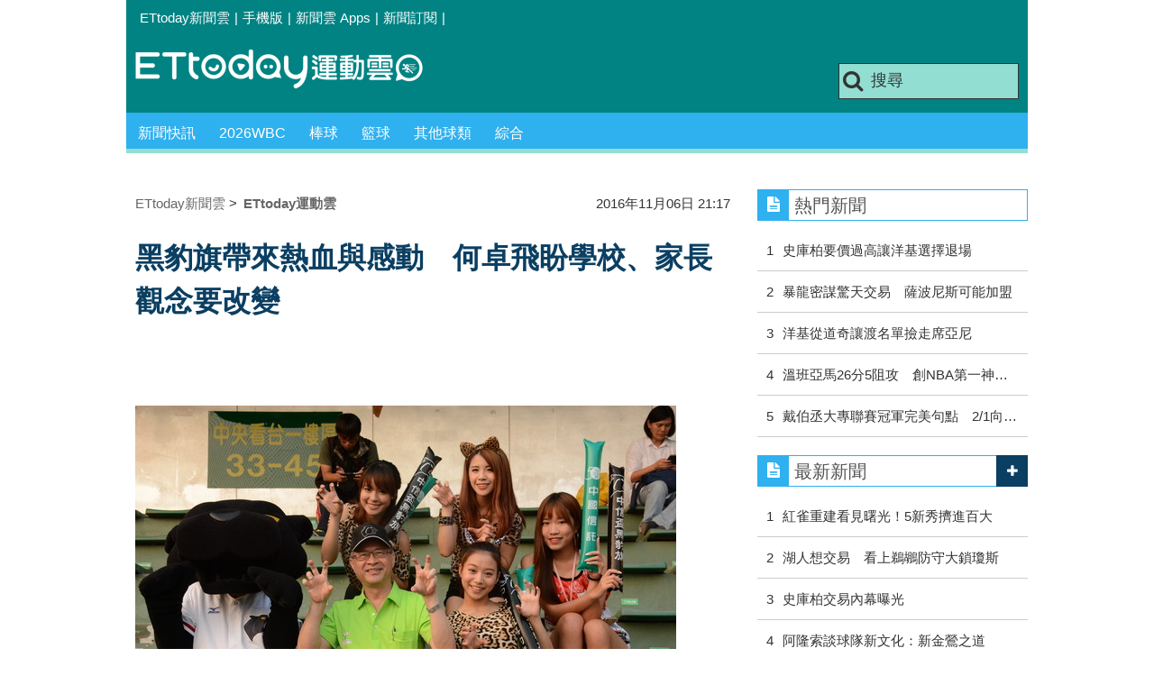

--- FILE ---
content_type: text/html; charset=utf-8
request_url: https://sports.ettoday.net/news/806448
body_size: 17451
content:
<!doctype html>
    <html lang="zh-Hant" prefix="og:http://ogp.me/ns#" itemscope itemtype="http://schema.org/NewsArticle">

<head>
    <meta charset="utf-8">
    <!-- ★★非共用 開始★★ -->
    <!--網頁基本meta data-->
            <link rel="amphtml" href="https://sports.ettoday.net/amp/amp_news.php7?news_id=806448">
        <title>黑豹旗帶來熱血與感動　何卓飛盼學校、家長觀念要改變 | ETtoday運動雲 | ETtoday新聞雲</title>
    <link rel="canonical" itemprop="mainEntityOfPage" href="https://sports.ettoday.net/news/806448" />
    <meta property="og:url" itemprop="url" content="https://sports.ettoday.net/news/806448" />
    <meta property="og:title" itemprop="name" content="黑豹旗帶來熱血與感動　何卓飛盼學校、家長觀念要改變 | ETtoday運動雲 | ETtoday新聞雲" />
    <meta property="og:image" itemprop="image" content="https://cdn2.ettoday.net/images/2133/e2133285.jpg" />
    <meta property="og:type" content="article" />
    <meta name="description" content="體育署長何卓飛5日來到台中球場觀看強恕中學以及玉里高中的比賽，對於黑豹旗比賽何卓飛還有許多期待，他希望能透過黑豹旗，讓更多家長、校長知道，教育不僅是讀書，懂得運動也很重要。
。(2016黑豹旗,黑豹人物,何卓飛)" />
    <meta property="og:description" itemprop="description" content="體育署長何卓飛5日來到台中球場觀看強恕中學以及玉里高中的比賽，對於黑豹旗比賽何卓飛還有許多期待，他希望能透過黑豹旗，讓更多家長、校長知道，教育不僅是讀書，懂得運動也很重要。
" />

    <!-- 新聞資訊(系統站內頁專用) 開始 -->
    <meta property="article:author" content="https://www.facebook.com/ETtodaySPORT" />
    <meta name="section" property="article:section" content="體育" />
        <meta name="subsection" itemprop="articleSection" content="棒球" />
    <meta property="dable:item_id" content="806448">
    <meta name="pubdate" itemprop="dateCreated" itemprop="datePublished" property="article:published_time" content="2016-11-06T21:17:00+08:00" />
    <meta name="lastmod" itemprop="dateModified" http-equiv="last-modified" content="2016-11-07T12:33:04+08:00" />
    <meta name="source" itemprop="author" content="ETtoday運動雲" />
    <meta name="dcterms.rightsHolder" content="ETtoday新聞雲">
    <meta name="news_keywords" itemprop="keywords" content="2016黑豹旗,黑豹人物,何卓飛">
    <!-- 新聞資訊(系統站內頁專用) 結束 -->

    <!-- JSON-LD(系統站內頁專用) 開始 -->
    <script type="application/ld+json">
        {
            "@context": "http://schema.org",
            "@type": "NewsArticle",
            "mainEntityOfPage": "https://sports.ettoday.net/news/806448",
            "headline": "黑豹旗帶來熱血與感動　何卓飛盼學校、家長觀念要改變",
            "url": "https://sports.ettoday.net/news/806448",
            "thumbnailUrl": "https://cdn2.ettoday.net/images/2133/e2133285.jpg",
            "articleSection": "體育",
            "creator": ["471-劉峻誠", "471"],
            "image": {
                "@type": "ImageObject",
                "url": "https://cdn2.ettoday.net/images/2133/e2133285.jpg"
            },
            "dateCreated": "2016-11-06T21:17:00+08:00",
            "datePublished": "2016-11-06T21:17:00+08:00",
            "dateModified": "2016-11-07T12:33:04+08:00",
            "publisher": {
                "@type": "Organization",
                "name": "ETtoday新聞雲",
                "logo": {
                    "@type": "ImageObject",
                    "url": " https://cdn2.ettoday.net/style/sports2015/images/push.jpg"
                }
            },
            "author": {
                "@type": "Organization",
                "name": "ETtoday新聞雲",
                "url": "https://www.ettoday.net/"
            },
            "speakable": {
                "@type": "SpeakableSpecification",
                "xpath": [
                    "/html/head/meta[@property='og:title']/@content",
                    "/html/head/meta[@property='og:description']/@content"
                ]
            },
            "description": "體育署長何卓飛5日來到台中球場觀看強恕中學以及玉里高中的比賽，對於黑豹旗比賽何卓飛還有許多期待，他希望能透過黑豹旗，讓更多家長、校長知道，教育不僅是讀書，懂得運動也很重要。
(2016黑豹旗,黑豹人物,何卓飛)",
            "keywords": ["2016\u9ed1\u8c79\u65d7","\u9ed1\u8c79\u4eba\u7269","\u4f55\u5353\u98db"]        }
    </script>
    <!-- JSON-LD(系統站內頁專用) 結束 -->


    <!-- ★★非共用 結束★★ -->

    <!-- ★★共用 開始★★ -->
    	<!--★以下為所有網頁共用★-->
	<!-- 特定頁面 or 編採不給搜尋引擎蒐錄 開始 -->
	<meta name="robots" content="index,follow,noarchive" />	<!-- 特定頁面 or 編採不給搜尋引擎蒐錄 結束 -->
	<meta http-equiv="Content-Type" content="text/html; charset=utf-8" />
	<meta http-equiv="Content-Language" content="zh-TW" />
	<link rel="apple-touch-icon" sizes="180x180" href="//cdn2.ettoday.net/style/sports2015/images/touch-icon.png" /> <!--ios-->
	<link rel="shortcut icon" sizes="192x192" href="//cdn2.ettoday.net/style/sports2015/images/touch-icon.png" /> <!--android & PC -->
	<link rel="alternate" type="application/rss+xml" title="ETtoday《體育新聞》" href="https://feeds.feedburner.com/ettoday/sport" />
	<!-- ★社群分享專用 開始★ -->
	<meta property="og:locale" content="zh_TW" />
	<meta property="fb:app_id" content="146858218737386" />
	<meta property="og:site_name" name="application-name" content="ETtoday運動雲" />
	<meta property="article:publisher" content="https://www.facebook.com/ETtodaySPORT" />
		<!-- ★社群分享專用 結束★-->


	<!-- ★dns-prefetch 開始★ -->
	<link rel="dns-prefetch" href="//ad.ettoday.net">
	<link rel="dns-prefetch" href="//ad1.ettoday.net">
	<link rel="dns-prefetch" href="//ad2.ettoday.net">
	<link rel="dns-prefetch" href="//cache.ettoday.net">
	<link rel="dns-prefetch" href="//static.ettoday.net">
	<link rel="dns-prefetch" href="//cdn1.ettoday.net">
	<link rel="dns-prefetch" href="//cdn2.ettoday.net">
	<!-- ★dns-prefetch 結束★ -->

	<!-- ★CSS、JS開始★ -->
	<link href="//cdn2.ettoday.net/style/sports2015/css/style.css" rel="stylesheet" type="text/css" />
	<script src="//cdn2.ettoday.net/jquery/jquery.js"></script>
	<script src="//cdn2.ettoday.net/jquery/jquery.cookie.js"></script>
	<link href="//cdn2.ettoday.net/jquery/bxslider/jquery.bxslider.css" rel="stylesheet" type="text/css" />
	<script src="//cdn2.ettoday.net/jquery/bxslider/jquery.bxslider.js"></script>
	<script src="//cdn2.ettoday.net/style/sports2015/js/jquery.lazyload.min.js"></script>
	<script src="//cdn2.ettoday.net/style/sports2015/js/common.js"></script>

	<!-- DFP code -->
	<script type="text/javascript" src="//cdn2.ettoday.net/dfp/dfp-gpt.js"></script>
	<!-- DFP code End-->

	<!-- ★CSS、JS結束★ -->

	
	<!--GTM DataLayer 開始-->
	<script>
		dataLayer = [{
			'csscode': 'sport',
			'page-id': '806448',
			'category-id': '10',
			'category-name1': '體育',
			'category-name2': '棒球',
			'dept-name': '體育中心',
			'author-id': '471',
			'author-name': '劉峻誠',
			'video-id': '806448',
			'video-category-id': '',
			'readtype': 'PC'
		}];
	</script>
	<!--GTM DataLayer 結束-->

	<!-- Google Tag Manager -->
	<script>
		(function(w, d, s, l, i) {
			w[l] = w[l] || [];
			w[l].push({
				'gtm.start': new Date().getTime(),
				event: 'gtm.js'
			});
			var f = d.getElementsByTagName(s)[0],
				j = d.createElement(s),
				dl = l != 'dataLayer' ? '&l=' + l : '';
			j.async = true;
			j.src =
				'https://www.googletagmanager.com/gtm.js?id=' + i + dl;
			f.parentNode.insertBefore(j, f);
		})(window, document, 'script', 'dataLayer', 'GTM-K5PM9L7');
	</script>
	<!-- End Google Tag Manager -->

	<!-- Global site tag (gtag.js) - Google Analytics 開始 -->
	<script async src="https://www.googletagmanager.com/gtag/js?id=G-JQNDWD28RZ"></script>
	<script>
		window.dataLayer = window.dataLayer || [];

		function gtag() {
			dataLayer.push(arguments);
		}
		gtag('js', new Date());
	</script>
	<!-- Global site tag (gtag.js) - Google Analytics 結束 -->    <!-- ★★共用 結束★★ -->

    <!-- dmp.js 開始 -->
    <script>
        var dmp_event_property = "sports";
        var dmp_id = "806448";
        var dmp_name = "黑豹旗帶來熱血與感動　何卓飛盼學校、家長觀念要改變";
        var dmp_keywords = "2016黑豹旗,黑豹人物,何卓飛";
        var dmp_publish_date = "2016-11-06 21:17:00";
        var dmp_modified_date = "2016-11-07 12:33:04";
        var dmp_category_id_list = "10_85";
        var dmp_is_editor_rec = "0";
        var dmp_et_token = "3483be33463c66a5c31c71e1e41c707c";
        var dmp_event_id = "";
    </script>
    <script src="//cdn2.ettoday.net/jquery/dmp/news.js"></script>
    <!-- dmp.js 結束 -->


    </head>

<body id="sport" class="news-page news-806448">

            <!--FB plugins 共用元素-->
          <div id="fb-root"></div>
    
    <!-- FB Quote 選取文字分享 開始-->
    <div class="fb-quote"></div>
    <!-- FB Quote 選取文字分享 結束-->

    <!--wrapper 開始-->
    <div class="wrapper">

        <!-- 模組 新聞內頁 分享按鈕 開始 -->
        <div id="et_sticky_pc">
            <ul>
                <li><a class="btn logo" href="https://sports.ettoday.net" title="回首頁">回首頁</a></li>
                                    <li><a class="btn fb" href="javascript:;" onclick="window.open('//www.facebook.com/sharer/sharer.php?u='+encodeURIComponent('https://sports.ettoday.net/news/806448?from=pc-newsshare-fb-fixed'),'facebook-share-dialog','width=626,height=436');" title="facebook">facebook</a></li>
                    <li><a class="btn line" href="javascript:;" onclick="window.open('https://social-plugins.line.me/lineit/share?url='+encodeURIComponent('https://sports.ettoday.net/news/806448')+'?from=pc-newsshare-line-fixed','LINE','width=626,height=500');return false;" title="分享到LINE">Line</a></li>
                    <li><a class="btn twitter" href="javascript:;" onclick="window.open('https://twitter.com/intent/tweet?text='+encodeURIComponent('黑豹旗帶來熱血與感動　何卓飛盼學校、家長觀念要改變')+'&url=https://sports.ettoday.net/news/806448?from=pc-newsshare-twitter-fixed','Twittes','width=626,height=436');return false;" title="twitter">twitter</a></li>
                                <li><a class="btn link" href="javascript:;" title="複製連結">複製連結</a></li>
            </ul>
        </div>
        <!-- 模組 新聞內頁 分享按鈕 結束 -->


        <!-- 轟天雷 start-->
        <div class="top-sky">
            <script language="JavaScript" type="text/javascript">
                var ts = Math.random();
                document.write('<scr' + 'ipt language="JavaScript" type="text/javascript" src="//ad.ettoday.net/ads.php?bid=sport_thunder&rr=' + ts + '"></scr' + 'ipt>');
            </script>
        </div>
        <!-- 轟天雷 end-->

        <!-- 雙門簾廣告 start -->
        <div class="twin-curtain">
            <script language="JavaScript" type="text/javascript">
                var ts = Math.random();
                document.write('<scr' + 'ipt language="JavaScript" type="text/javascript" src="https://ad.ettoday.net/ads.php?bid=sport_curtain&rr=' + ts + '"></scr' + 'ipt>');
            </script>
        </div>
        <!-- 雙門簾廣告  end -->

        <!--topbar 開始-->
            <div class="topbar">
        <ul>
            <li><a href="//www.ettoday.net" target="_blank">ETtoday新聞雲</a></li>
            <li>|</li>

                        <li><a href="javascript:;" onclick="location.replace('//www.ettoday.net/changeReadType.php?rtype=0&rurl='+location.href);">手機版</a></li>
            <li>|</li>
            <li><a href="//www.ettoday.net/events/app/ettoday_app.htm" title="ETtoday 新聞雲 Apps" target="_blank">新聞雲 Apps</a></li>
            <li>|</li>
            <li><a href="//www.ettoday.net/events/news-express/epaper.php">新聞訂閱</a></li>
            <li>|</li>
                    </ul>
    </div>        <!--topbar 開始-->

        <!--header 開始-->
        <div class="header">
        <!--logo 運動雲 開始-->
        <h2 class="logo_sport"><a href="/">運動雲</a></h2>
        <!--logo 運動雲 開始-->

        <!--廣告 版頭小橫幅-左 ad250x50 開始-->
        <div class="ad250x50">
            <script language="JavaScript" type="text/javascript">
                
                var ts = Math.random();
                document.write('<scr' + 'ipt language="JavaScript" type="text/javascript" src="//ad1.ettoday.net/ads.php?bid=sport_header_250x50&rr=' + ts + '"></scr' + 'ipt>');
                
            </script>
        </div>
        <!--廣告 版頭小橫幅-左 ad250x50 結束-->

        <!--廣告 版頭小橫幅-右 120x50 開始-->
        <div class="ad120x50">
            <script language="JavaScript" type="text/javascript">
               
                var ts = Math.random();
                document.write('<scr' + 'ipt language="JavaScript" type="text/javascript" src="//ad1.ettoday.net/ads.php?bid=sport_header_120x50&rr=' + ts + '"></scr' + 'ipt>');
              
            </script>
        </div>
        <!--廣告 版頭小橫幅-右 120x50 結束--> 
        
        <!--搜尋 開始-->
                <div class="search_box">
            <form action="/news-search.phtml" method="get">
                <input type="text" name="keywords" class="keyword" value="搜尋" onmouseover="this.focus()" onmouseout="this.blur()" onfocus="javascript: if (this.value=='搜尋') this.value='';" onblur="javascript: if (this.value=='') this.value='搜尋';" autocomplete="off"/>
                <button><i class="icon-search"></i></button>
            </form>
        </div>        <!--搜尋 結束--> 
        
        <!--主選單 開始-->
                <div class="nav_1">
            <ul class="clearfix">
                                    
                <!--組 開始-->
                <li  ><a href="/sport-category/新聞" target="_self" >新聞快訊</a>
                    <div class="sub clearfix">
                                            <a href="/news-list/新聞/最新新聞" target="_self" >最新新聞</a>
                                        </div>
                </li>
                <!--組 結束--> 
                                    
                <!--組 開始-->
                <li  ><a href="/tag-list/2026WBC" target="_self" >2026WBC</a>
                    <div class="sub clearfix">
                                        </div>
                </li>
                <!--組 結束--> 
                                    
                <!--組 開始-->
                <li  ><a href="/sport-category/棒球" target="_self" >棒球</a>
                    <div class="sub clearfix">
                                            <a href="/news-list/棒球/中職" target="_self" >中職</a>
                                            <a href="/news-list/棒球/MLB" target="_self" >MLB</a>
                                            <a href="/news-list/棒球/日、韓職" target="_self" >日、韓職</a>
                                            <a href="/news-list/棒球/國內業餘" target="_self" >國內業餘</a>
                                            <a href="/news-list/棒球/棒球綜合" target="_self" >棒球綜合</a>
                                        </div>
                </li>
                <!--組 結束--> 
                                    
                <!--組 開始-->
                <li  ><a href="/sport-category/籃球" target="_self" >籃球</a>
                    <div class="sub clearfix">
                                            <a href="/news-list/籃球/NBA" target="_self" >NBA</a>
                                            <a href="/news-list/籃球/P.League+" target="_self" >P.League+</a>
                                            <a href="/news-list/籃球/TPBL" target="_self" >TPBL</a>
                                            <a href="/news-list/籃球/SBL、WSBL" target="_self" >SBL、WSBL</a>
                                            <a href="/news-list/籃球/CBA" target="_self" >CBA</a>
                                            <a href="/news-list/籃球/HBL、UBA" target="_self" >HBL、UBA</a>
                                            <a href="/news-list/籃球/籃球綜合" target="_self" >籃球綜合</a>
                                        </div>
                </li>
                <!--組 結束--> 
                                    
                <!--組 開始-->
                <li  ><a href="/sport-category/其他球類" target="_self" >其他球類</a>
                    <div class="sub clearfix">
                                            <a href="/news-list/其他球類/其他球類" target="_self" >其他球類</a>
                                        </div>
                </li>
                <!--組 結束--> 
                                    
                <!--組 開始-->
                <li  ><a href="/sport-category/綜合" target="_self" >綜合</a>
                    <div class="sub clearfix">
                                            <a href="/news-list/綜合/綜合" target="_self" >綜合</a>
                                        </div>
                </li>
                <!--組 結束--> 
                            </ul>
        </div>        <!--主選單 結束--> 
        
        <!--gallery_1 比賽得分列表 開始-->
                <!--gallery_1 比賽得分列表 結束-->
        
        
</div>
<!-- 超級大橫幅 start-->
<div class="ad_970">
<script language="JavaScript" type="text/javascript">

    var ts = Math.random();
    document.write('<scr' + 'ipt language="JavaScript" type="text/javascript" src="//ad1.ettoday.net/ads.php?bid=sport_970x90&rr='+ ts +'"></scr' + 'ipt>');

</script>
</div>
<!-- 超級大橫幅 end-->


        <!--header 結束-->

        <!--container 開始-->
        <div class="container">
            <!--橫列 r1 開始-->
            <div class="r1 clearfix">
                <!--直欄 c1 開始-->
                <div class="c1">
                    <!--新聞模組 開始-->
                    <article>
                        <div class="subject_article">

                            <!--breadcrumb_box 開始-->
                            <div class="breadcrumb_box clearfix">
                                <!--麵包屑 開始-->
                                <div class="menu_bread_crumb clearfix" itemscope itemtype="http://schema.org/BreadcrumbList">
                                    <!-- 第一層 開始 -->
                                    <div itemscope itemtype="http://schema.org/ListItem" itemprop="itemListElement">
                                        <a itemscope itemtype="http://schema.org/Thing" itemprop="item" href="https://www.ettoday.net/" id="https://www.ettoday.net/">
                                            <span itemprop="name">ETtoday新聞雲</span>
                                        </a>
                                        <meta itemprop="position" content="1" />
                                    </div>
                                    <!-- 第一層 結束 -->
                                    &gt;
                                    <!-- 第二層 開始 -->
                                    <div itemscope itemtype="http://schema.org/ListItem" itemprop="itemListElement">
                                        <a itemscope itemtype="http://schema.org/Thing" itemprop="item" href="https://sports.ettoday.net/" id="https://sports.ettoday.net/">
                                            <span itemprop="name">ETtoday運動雲</span>
                                        </a>
                                        <meta itemprop="position" content="2" />
                                    </div>
                                    <!-- 第二層 結束 -->
                                </div>
                                <!--麵包屑 結束-->
                                <!--時間 開始-->
                                <time class="date" itemprop="datePublished" datetime="2016-11-06T21:17:00+08:00">
                                    2016年11月06日 21:17                                </time>
                                <!--時間 結束-->

                            </div>
                            <!--breadcrumb_box 結束-->

                            <!--網站logo 列印時出現 開始-->
                            <div class="site_logo" style="display:none;">
                                <link href="//cdn2.ettoday.net/style/sports2015/css/print.css" rel="stylesheet" type="text/css" media="print" />
                                <img src="//cdn2.ettoday.net/style/sports2015/images/logo_print.jpg" />
                            </div>
                            <!--網站logo 列印時出現 結束-->
                            <header>
                                <h1 class="title" itemprop="headline">黑豹旗帶來熱血與感動　何卓飛盼學校、家長觀念要改變</h1>
                            </header>

                            <!-- 新聞內頁 文字廣告(上) 開始 -->
                            <div class="ad_txt_1">
                                <i class="icon-angle-right"></i>
                                <script language="JavaScript" type="text/javascript">
                                    var ts = Math.random();
                                    document.write('<scr' + 'ipt language="JavaScript" type="text/javascript" src="https://ad.ettoday.net/ads.php?bid=sport_text_1&rr=' + ts + '"></scr' + 'ipt>');
                                </script>
                            </div>
                            <!-- 新聞內頁 文字廣告(上) 結束 -->


                            <!--各頻道PC 文首分享 開始-->
                            <!--模組 et_social_1 開始-->
<div class="et_social_1">
	<!-------成人警告 開始----------->
		<!-------成人警告 結束----------->

	<!-- menu 開始 -->
		<!-- <div class="menu">
	</div> -->
		<!-- menu 結束 -->
</div>
<!--模組 et_social_1 結束-->
                            <!--各頻道PC 文首分享 結束-->


                            

                            <!--本文 開始-->
                            <div class="story lazyload" itemprop="articleBody">
                                <!-- 投票 文章前 開始 -->
                                                                <!-- 投票 文章前 結束 -->

                                <!-- 文章內容 開始 -->
                                <p><img src="https://cdn2.ettoday.net/images/2133/d2133285.jpg" width="600" height="400" alt="" /></p>
<p><strong>▲體育署長何卓飛到台中球場看黑豹旗比賽。（圖／記者劉峻誠攝）<br type="_moz" />
</strong></p>
<p>記者劉峻誠／台中報導</p>
<p>體育署長何卓飛5日來到台中球場觀看強恕中學以及玉里高中的比賽，對於中信盃黑豹旗比賽何卓飛還有許多期待，他希望能透過黑豹旗，讓更多家長、校長知道，教育不僅是讀書，懂得運動也很重要，何卓飛2013年開始擔任體育署長，也推行黑豹旗全國青棒錦標賽，至今4年，參賽隊伍數今年來到190隊，打破歷年紀錄，但全國有超過500所高中職，能讓所有學校都有棒球隊是何卓飛引頸期盼期盼的事。</p>
<p><span style="color: rgb(255, 102, 0);"><strong>►更多相關報導盡在</strong></span><strong><span style="color: rgb(0, 0, 255);"><a href=" /react-text http://events.ettoday.net/panther2016/index.php react-text: 4145 "><span style="color: rgb(0, 0, 255);">中信盃黑豹旗官網</span></a><span style="color: rgb(255, 102, 0);">&amp;</span><a href=" /react-text https://www.facebook.com/2016panther/?fref=ts react-text: 4148 "><span style="color: rgb(0, 0, 255);">黑豹旗臉書粉絲團</span></a></span></strong></p>
    <!-- 新聞中_巨幅 start-->
    <div class="ad_in_news">
     <div class="ad_readmore">[廣告]請繼續往下閱讀...</div>
     <script language="JavaScript" type="text/javascript">
      var ts = Math.random();
      document.write('<scr' + 'ipt language="JavaScript" type="text/javascript" src="https://ad.ettoday.net/ads.php?bid=sport_in_news_1&rr='+ ts +'"></scr' + 'ipt>');
     </script>
    </div>
    <!-- 新聞中_巨幅 end-->
    
<p><br />
會有黑豹旗，主要是因為何卓飛看到日本甲子園後，想要讓台灣也有個熱血的比賽，黑豹旗與台灣國內的其他賽事不同，不分軟、硬式組別，不分甲組、乙組，不分木棒、鋁棒，只要是愛棒球的人都可以來報名，同時希望打破唯有勝負為尊的觀念，希望讓愛棒球的學生有超越勝負的感動。</p>
<p><img src="https://cdn2.ettoday.net/images/1983/d1983258.jpg" width="480" height="360" alt="" /></p>
<p><strong>▲日本甲子園賽事總是吸引滿場球迷觀看。(圖／讀者陳浚錡提供)</strong></p>
<p>何卓飛強調，參與黑豹旗有很多社團球隊，他們不僅可以跟甲組球員對決，跟未來的職棒明星一較高下，更甚至社團球隊的人未來出社會後，會因為黑豹旗帶來的感動，因此更願意幫助棒球運動，回饋還在打棒球的學子。</p>
<p>不過黑豹旗至目前為止參賽隊伍僅190隊，雖然已突破往年的隊伍數，但仍不到台灣全國高中職總數的一半，何卓飛說：「人家甲子園可是每年都有4、5千所學校參加，更甚至偶爾會看到社團學校擊敗強敵，在台灣要看到這種情況，可能還需要很長的時間。」</p>
<p><img src="https://cdn2.ettoday.net/images/1961/d1961492.jpg" width="600" height="382" alt="" /></p>
<p><strong>▲甲子園每年都吸引超過4千所學校報名。(圖／讀者陳浚錡提供)<br type="_moz" />
</strong></p>
<p>台灣在運動上、在棒球上有許多觀念較為傳統，不像歐美國家，學生放學以後可能相約打棒球、籃球，也可能在家裡附近傳接球，台灣學生放學後到補習班的機會較大，在家長、學校心目中仍以考試、成績、升學為重，但往往忽略了孩子擅長的事、喜歡的事，何卓飛說：「教育不僅是讀書，運動、興趣也佔有很重要的地位，希望推廣黑豹旗，讓家長、校長想法更開放，願意讓學生來比賽，全人精神是非常重要的。」</p>
<p>黑豹旗賽事，希望讓全台灣所有學校都有棒球隊，更期待他們都能來參與這一年一度的盛事，讓家長不再只是期待小孩子讀書，更願意看孩子們在場上留著熱情的汗水，也許練球辛苦，但換來一輩子的回憶，家長到場支持孩子，更是讓孩子知道家長肯支持自己喜歡的事物，願意進場看球，也更有機會促進棒球運動發展</p>
<p><img src="https://cdn2.ettoday.net/images/2129/d2129978.jpg" width="600" height="400" alt="" /></p>
<p><strong>▲台中一中是本屆黑豹旗最多球迷的學校。（圖／記者劉峻誠攝）<br type="_moz" />
</strong></p>
<p>台中一中在本屆黑豹旗賽事主場地台灣體育大學旁邊，因此當中一中有比賽時總是有滿場的球迷與加油聲，何卓飛看到之後很開心，笑說：「他們就連校長、教官都到場，聽說有超過千人來支持，也希望看到其他隊伍的比賽也能如此。」</p>
<p><img src="https://cdn2.ettoday.net/images/823/d823571.jpg" width="600" height="450" alt="" /></p>
<p><strong>▲黑豹旗有越來越多女將參與。（圖／資料照片）<br type="_moz" />
</strong></p>
<p>本屆黑豹旗除了報名隊伍達到歷史新高外，更有多所學校有女教練、女球員參賽，教練的部分包含女壘國手北士商總教練潘慈惠，苗栗縣大成高中李秋靜、梁逸姗，屏東縣屏北高中賴思霖，以及新北市三重高中陳欣宜，更有33所學校、共計45名的女球員參賽。</p>
<p><img src="https://cdn2.ettoday.net/images/1779/d1779726.jpg" width="600" height="399" alt="" /></p>
<p><strong>▲擁有奧運經驗的潘慈惠（中）擔任士商教練。(圖／記者許雅筑攝)</strong></p>
<p>北士商余品萱2014年曾敲出黑豹旗女球員史上首安，今年是征戰釜山世界盃女棒賽一員，還以打擊率0.583拿下打擊獎，復興實中林庭瑋在比賽中投135球，這些女球員都令人印象深刻，何卓飛笑說：「要我投135球我真的辦不到。」</p>
<p><img src="https://cdn2.ettoday.net/images/830/d830728.jpg" width="367" height="450" alt="" /></p>
<p><strong>▲亞運國手余品萱參與黑豹旗。（圖／中華棒協提供）<br type="_moz" />
</strong></p>
<p>對於何卓飛來說，黑豹旗賽事應不分男、女，只要喜歡棒球的人都可以來參加，希望打消女性在運動上是弱勢的刻板印象，強調平等，更以北士商今年參賽球員中，有9名女球員為例，期待未來能有女校來參加。</p>
<p><img src="https://cdn2.ettoday.net/images/2089/d2089851.jpg" width="600" height="400" alt="" /></p>
<p><strong>▲復興實中林庭瑋在黑豹旗中投出135球。（圖／記者魏立信攝）<br type="_moz" />
</strong></p>
<p>澎湖馬公高中今年組成棒球隊，也在今年首度參加黑豹旗，馬公高中的參賽，讓黑豹旗達成全國所有縣市都有隊伍參加的創舉，何卓飛表示，讓更多的球隊參加，不管是城市、偏鄉或離島，只要有興趣都可以報名，因為棒球不分你我，希望打破城鄉之間的距離，讓棒球運動變得更蓬勃發展。</p>
<p><img src="https://cdn2.ettoday.net/images/1883/d1883347.jpg" width="600" height="400" alt="" /></p>
<p><strong>▲馬公高中棒球隊創隊參加本屆黑豹旗。(圖／記者張克銘攝)	<br type="_moz" />
</strong></p>
<p>有許多社團球隊畢業生感慨，當年在校的時候沒有黑豹旗，讓他們無法體驗甲子園的熱血，無法像學弟妹一樣與甲組球員對決，無法在電視機前表現自我，無法讓家人看到自己精采的投球與打擊，看到學弟妹即使在球場上被打的灰頭土臉，仍然享受棒球的神情，讓他們好生羨慕。</p>
<p>社團球隊的球員在球場上的拼戰精神就是黑豹旗想傳達的，即使面對再強大的對手也要無所畏懼，認真迎戰，並且拚戰到最後一刻，這樣的生活與勇氣，何卓飛認為是感動人心的，而這樣的精神在未來也可以被好好活用在生活上。</p>
<p>不過，在希望有球隊參加之餘，更重要的是，現在有許多學校在設備、人力上的資源都不足，不僅缺乏專業教練、球具場地等等都是問題，要讓所有學校都有棒球隊，甚至大家都參賽實屬困難，何卓飛說：「希望所有學校都能有棒球隊，讓有興趣的人都來參賽，因此不管有什麼問題、需要什麼協助都可以來找我們，我們一定盡力幫忙。」</p>
<p>場地的部分，有許多學校都缺乏練習場所，只能利用午休時間，沒有人在操場上時練習基本動作、傳接球，這讓社團球隊在練習上面相當受限，因此適當的場地提供練習變得相當重要，台中一中棒球隊就表示，他們練球都是靠太原、台體大幫助，何卓飛說：「我們需要更多的社區型球場，另外我們也都會提供補助給需要的場地，每年都有人在申請。」</p>
<p><img src="https://cdn2.ettoday.net/images/2129/d2129979.jpg" width="600" height="400" alt="" /></p>
<p><strong>▲台中一中感謝台體大、太原幫助他們練球。（圖／記者劉峻誠攝）<br type="_moz" />
</strong></p>
<p>本屆黑豹旗賽會主球場在台體大台中球場，台中球場過去曾為職棒所使用，算是台灣可使用的一級球場之一，但仍然有設備老舊、場地坑洞多等問題，這些問題小至讓球員比賽發生失誤，大至可能會讓球員受傷，而這都是大家所不樂見的。</p>
<p>育民工家與普門中學5日的比賽中，就因為場地問題而產生不規則彈跳，導致普門二壘手甘家銘受傷退場，普門教練邱俊文則說：「場地問題在之前比賽、賽前練習就該知道了，未來我們會在比賽前跟選手提醒，要選手多注意自己守備範圍內的坑洞。」</p>
<p><img src="https://cdn2.ettoday.net/images/2131/d2131790.jpg" width="600" height="375" alt="" /></p>
<p><strong>▲普門甘家銘遭內野反彈球擊中。（圖／截自愛爾達）<br type="_moz" />
</strong></p>
<p>但場地問題曾幾何時變成選手賽前必須要克服，或者影響選手表現、生涯的事情，安心打球本該是喜愛棒球的人最重要、最關心的，何卓飛表示，現在體育署正請台體大協助，調查全台灣所有的棒球場地，並且進行分級，什麼樣的球場可以進行億級賽事，什麼樣的球場適合社區練球，做出分級之後再進行設備上的改善。</p>
<p>黑豹旗為全台灣最大的棒球錦標賽，透過不分級別的方式讓更多人參與，許多學校球隊1年就只參加這場賽事，因此黑豹旗變得格外重要，整體上來說，台灣棒球仍有相當多問題待解決，包括如何讓家長、學校更放心的讓學生打球揮灑汗水，讓學生有更好的教練指導、優良的設備使用、安心的場地練習等等。</p>
<p>不過因為有黑豹旗的存在，已經讓許多不懂棒球的人愛上棒球，讓愛棒球的人都能開心打球，讓球員都能超越勝負，用最佳的拼戰精神享受棒球，不畏懼強弱，只管努力向前，在人生的回憶上留下美好的記憶，而這樣的精神更值得球員傳承下去，總有一天學校、家長會因為孩子的熱情體會到，人生不只讀書，並養成真正的全人教育觀念。</p>
<p><span style="color: rgb(0, 0, 255);"><strong>►接收更多精彩賽事，歡迎加入《</strong></span><strong><span style="color: rgb(51, 102, 255);"><span style="color: rgb(255, 102, 0);"><a href=" /react-text https://www.facebook.com/ETBaseball/?fref=ts react-text: 177 " target="_blank"><span style="color: rgb(0, 0, 255);">ET好棒棒</span></a></span></span><span style="color: rgb(0, 0, 255);">》粉絲團</span></strong></p>                                <!-- 文章內容 結束 -->

                                <!-- 投票 文章後 開始 -->
                                                                <!-- 投票 文章後 結束 -->

                            </div>
                            <!--本文 結束-->
                            <img src="https://www.ettoday.net/source/et_track.php7" width="0" height="0" style="display:none;">
                            <!-- 推薦活動(依新聞大類) 開始 -->
                            <div class="recom-events" id="for-event">
                                                            </div>
                            <!-- 推薦活動(依新聞大類) 結束 -->

                            
                            <!--tag 關鍵字-->
                                                            <div class="tag">
                                    <span>關鍵字：</span>
                                    <a href="/news-tag/2016%E9%BB%91%E8%B1%B9%E6%97%97">2016黑豹旗</a>、<a href="/news-tag/%E9%BB%91%E8%B1%B9%E4%BA%BA%E7%89%A9">黑豹人物</a>、<a href="/news-tag/%E4%BD%95%E5%8D%93%E9%A3%9B">何卓飛</a>                                </div>
                                <!--tag 關鍵字-->
                            
                            <!-- tagbanner專區 開始 -->
                            <div class="tag-banner">
                            </div>
                            <!-- tagbanner專區 結束 -->

                            

                            <!--各頻道PC 文末分享 開始-->
                            <!--模組 et_social_2、et_social_3 共用 CSS 開始-->
<link rel="stylesheet" href="https://cdn2.ettoday.net/style/et_common/css/social_sharing_2.css">
<!--模組 et_social_2、et_social_3 共用 CSS 結束-->

<!--模組 et_social_2 開始-->
<div class="et_social_2">
	<p>分享給朋友：</p>
	<!-- menu 開始 -->
	<div class="menu">
				<a href="javascript:;" onclick="window.open('https://www.facebook.com/sharer/sharer.php?u='+encodeURIComponent('https://sports.ettoday.net/news/806448')+'?from=pc-newsshare-fb','facebook-share-dialog','width=626,height=436');return false;" class="facebook" title="分享到Facebook"></a>
		<a href="javascript:;" onclick="window.open('https://social-plugins.line.me/lineit/share?url='+encodeURIComponent('https://sports.ettoday.net/news/806448')+'?from=pc-newsshare-line','LINE','width=626,height=500');return false;" class="line" title="分享到LINE"></a>
		<a href="javascript:;" onclick="window.open('https://twitter.com/intent/tweet?text='+encodeURIComponent('黑豹旗帶來熱血與感動　何卓飛盼學校、家長觀念要改變')+'&url=https://sports.ettoday.net/news/806448?from=pc-newsshare-twitter','Twittes','width=626,height=436');return false;" class="x" title="分享到X"></a>
				<a class="copy-link" title="複製連結"></a>
		<a class="print" onclick="window.print();" title="列印本頁"></a> 
				<a class="message scrollgo" title="點我留言" rel=".fb-comments"></a>
			</div>
	<!-- menu 結束 -->
</div>
<!--模組 et_social_2 結束-->

<!--模組 et_social_3 開始-->
<div class="et_social_3">
	<p>追蹤我們：</p>
	<!-- menu 開始 -->
	<div class="menu">
		<a href="https://www.facebook.com/ETtodaySPORTS" class="facebook" title="追蹤Facebook粉絲團" target="_blank"></a>
		<a href="https://www.youtube.com/channel/UCIWUhmSRq0y8V4iNUetRmSw" class="youtube" title="訂閱YouTube" target="_blank"></a>
		<a href="https://www.instagram.com/ettodaysports/?hl=zh-tw" class="instagram" title="追蹤IG" target="_blank"></a>
		<a href="https://line.me/R/ti/p/%40ETtoday" class="line" title="加LINE好友" target="_blank"></a>
		<a href="https://twitter.com/ettodaytw" class="x" title="追蹤X" target="_blank"></a>
		<a href="https://t.me/ETtodaynews" class="telegram" title="追蹤Telegram" target="_blank"></a>
	</div>
	<!-- menu 結束 -->
</div>
<!--模組 et_social_3 結束-->
                            <!--各頻道PC 文末分享 結束-->

                        </div>
                    </article>
                    <!--新聞模組 結束-->

                                            <!--.block_x 推薦閱讀 開始-->
                        <div class="block block_x lazyload">
                            <div class="block_title">
                                <h2>推薦閱讀</h2>
                            </div>
                            <div class="block_content clearfix">
                                <!--part_pictxt_5 圖文列表 開始-->
                                <div class="part_pictxt_5 recomm-news clearfix">                                                                             <!--組-->
                                        <div class="box_0 clearfix">
                                            <a class="pic" href="https://sports.ettoday.net/news/806442" target="_blank"><img src="https://cdn2.ettoday.net/style/misc/loading_200x150.gif" data-original="//cdn2.ettoday.net/images/2133/b2133273.jpg" alt="中信盃黑豹旗／國家級游擊手劉致榮　最希望跟陳琥同隊" title="中信盃黑豹旗／國家級游擊手劉致榮　最希望跟陳琥同隊" /></a>
                                            <h3>                                                <a href="https://sports.ettoday.net/news/806442" target="_blank" title="中信盃黑豹旗／國家級游擊手劉致榮　最希望跟陳琥同隊">中信盃黑豹旗／國家級游擊手劉致榮　最希望跟陳琥同隊</a>
                                            </h3>
                                        </div>
                                        <!--組-->
                                                                            <!--組-->
                                        <div class="box_0 clearfix">
                                            <a class="pic" href="https://sports.ettoday.net/news/806431" target="_blank"><img src="https://cdn2.ettoday.net/style/misc/loading_200x150.gif" data-original="//cdn2.ettoday.net/images/2133/b2133249.jpg" alt="中信盃黑豹旗／陽明不放棄　7局反攻14比6爆冷逆轉西苑" title="中信盃黑豹旗／陽明不放棄　7局反攻14比6爆冷逆轉西苑" /></a>
                                            <h3>                                                <a href="https://sports.ettoday.net/news/806431" target="_blank" title="中信盃黑豹旗／陽明不放棄　7局反攻14比6爆冷逆轉西苑">中信盃黑豹旗／陽明不放棄　7局反攻14比6爆冷逆轉西苑</a>
                                            </h3>
                                        </div>
                                        <!--組-->
                                                                            <!--組-->
                                        <div class="box_0 clearfix">
                                            <a class="pic" href="https://sports.ettoday.net/news/806413" target="_blank"><img src="https://cdn2.ettoday.net/style/misc/loading_200x150.gif" data-original="//cdn2.ettoday.net/images/2133/b2133128.jpg" alt="中信盃黑豹旗／5支4差點完全打擊　彭立軒：只是想上壘" title="中信盃黑豹旗／5支4差點完全打擊　彭立軒：只是想上壘" /></a>
                                            <h3>                                                <a href="https://sports.ettoday.net/news/806413" target="_blank" title="中信盃黑豹旗／5支4差點完全打擊　彭立軒：只是想上壘">中信盃黑豹旗／5支4差點完全打擊　彭立軒：只是想上壘</a>
                                            </h3>
                                        </div>
                                        <!--組-->
                                                                            <!--組-->
                                        <div class="box_0 clearfix">
                                            <a class="pic" href="https://sports.ettoday.net/news/806388" target="_blank"><img src="https://cdn2.ettoday.net/style/misc/loading_200x150.gif" data-original="//cdn2.ettoday.net/images/2133/b2133011.jpg" alt="中信盃黑豹旗／李明進提醒別用蠻力　陳冠廷7局無失分" title="中信盃黑豹旗／李明進提醒別用蠻力　陳冠廷7局無失分" /></a>
                                            <h3>                                                <a href="https://sports.ettoday.net/news/806388" target="_blank" title="中信盃黑豹旗／李明進提醒別用蠻力　陳冠廷7局無失分">中信盃黑豹旗／李明進提醒別用蠻力　陳冠廷7局無失分</a>
                                            </h3>
                                        </div>
                                        <!--組-->
                                                                            <!--組-->
                                        <div class="box_0 clearfix">
                                            <a class="pic" href="https://sports.ettoday.net/news/806341" target="_blank"><img src="https://cdn2.ettoday.net/style/misc/loading_200x150.gif" data-original="//cdn2.ettoday.net/images/2132/b2132786.jpg" alt="中信盃黑豹旗／別把勝負看太重！　校長支持玉里再磨練" title="中信盃黑豹旗／別把勝負看太重！　校長支持玉里再磨練" /></a>
                                            <h3>                                                <a href="https://sports.ettoday.net/news/806341" target="_blank" title="中信盃黑豹旗／別把勝負看太重！　校長支持玉里再磨練">中信盃黑豹旗／別把勝負看太重！　校長支持玉里再磨練</a>
                                            </h3>
                                        </div>
                                        <!--組-->
                                                                            <!--組-->
                                        <div class="box_0 clearfix">
                                            <a class="pic" href="https://sports.ettoday.net/news/806296" target="_blank"><img src="https://cdn2.ettoday.net/style/misc/loading_200x150.gif" data-original="//cdn2.ettoday.net/images/2132/b2132560.jpg" alt="中信盃黑豹旗／陳冠廷7局僅被敲1安　鶯歌9比3勝善化" title="中信盃黑豹旗／陳冠廷7局僅被敲1安　鶯歌9比3勝善化" /></a>
                                            <h3>                                                <a href="https://sports.ettoday.net/news/806296" target="_blank" title="中信盃黑豹旗／陳冠廷7局僅被敲1安　鶯歌9比3勝善化">中信盃黑豹旗／陳冠廷7局僅被敲1安　鶯歌9比3勝善化</a>
                                            </h3>
                                        </div>
                                        <!--組-->
                                                                            <!--組-->
                                        <div class="box_0 clearfix">
                                            <a class="pic" href="https://sports.ettoday.net/news/806113" target="_blank"><img src="https://cdn2.ettoday.net/style/misc/loading_200x150.gif" data-original="//cdn2.ettoday.net/images/2131/b2131921.jpg" alt="中信盃黑豹旗／無法放棄棒球夢　蘇允恆回家鄉尋找舞台" title="中信盃黑豹旗／無法放棄棒球夢　蘇允恆回家鄉尋找舞台" /></a>
                                            <h3>                                                <a href="https://sports.ettoday.net/news/806113" target="_blank" title="中信盃黑豹旗／無法放棄棒球夢　蘇允恆回家鄉尋找舞台">中信盃黑豹旗／無法放棄棒球夢　蘇允恆回家鄉尋找舞台</a>
                                            </h3>
                                        </div>
                                        <!--組-->
                                                                            <!--組-->
                                        <div class="box_0 clearfix">
                                            <a class="pic" href="https://sports.ettoday.net/news/806109" target="_blank"><img src="https://cdn2.ettoday.net/style/misc/loading_200x150.gif" data-original="//cdn2.ettoday.net/images/2124/b2124942.jpg" alt="中信盃黑豹旗／強恕投手球速不如以往　仍靠打擊勝玉里" title="中信盃黑豹旗／強恕投手球速不如以往　仍靠打擊勝玉里" /></a>
                                            <h3>                                                <a href="https://sports.ettoday.net/news/806109" target="_blank" title="中信盃黑豹旗／強恕投手球速不如以往　仍靠打擊勝玉里">中信盃黑豹旗／強恕投手球速不如以往　仍靠打擊勝玉里</a>
                                            </h3>
                                        </div>
                                        <!--組-->
                                                                            <!--組-->
                                        <div class="box_0 clearfix">
                                            <a class="pic" href="https://sports.ettoday.net/news/806076" target="_blank"><img src="https://cdn2.ettoday.net/style/misc/loading_200x150.gif" data-original="//cdn2.ettoday.net/images/2131/b2131257.jpg" alt="中信盃黑豹旗／情蒐完整助育民晉級　教練：我們練很多" title="中信盃黑豹旗／情蒐完整助育民晉級　教練：我們練很多" /></a>
                                            <h3>                                                <a href="https://sports.ettoday.net/news/806076" target="_blank" title="中信盃黑豹旗／情蒐完整助育民晉級　教練：我們練很多">中信盃黑豹旗／情蒐完整助育民晉級　教練：我們練很多</a>
                                            </h3>
                                        </div>
                                        <!--組-->
                                                                            <!--組-->
                                        <div class="box_0 clearfix">
                                            <a class="pic" href="https://sports.ettoday.net/news/806059" target="_blank"><img src="https://cdn2.ettoday.net/style/misc/loading_200x150.gif" data-original="//cdn2.ettoday.net/images/2131/b2131776.jpg" alt="中信盃黑豹旗／翁瑋均遭情蒐擊敗　普門新人失誤致輸球" title="中信盃黑豹旗／翁瑋均遭情蒐擊敗　普門新人失誤致輸球" /></a>
                                            <h3>                                                <a href="https://sports.ettoday.net/news/806059" target="_blank" title="中信盃黑豹旗／翁瑋均遭情蒐擊敗　普門新人失誤致輸球">中信盃黑豹旗／翁瑋均遭情蒐擊敗　普門新人失誤致輸球</a>
                                            </h3>
                                        </div>
                                        <!--組-->
                                                                    </div>
                                <!--part_pictxt_5 圖文列表 結束-->
                            </div>
                        </div>
                        <!--.block_x 推薦閱讀 結束-->
                    

                    <link rel="stylesheet" href="https://cdn2.ettoday.net/style/live-frame2018/etlive.css?20181214" type="text/css"/>
                   <script src="https://cdn2.ettoday.net/style/live-frame2018/etlive.js"></script>            <div class="video_frame">
                <h2 class="live_title"><a target="_blank" href="https://msg.ettoday.net/msg_liveshow.php?redir=https%3A%2F%2Fboba.ettoday.net%2Fvideonews%2F490481%3Ffrom%3Dvodframe_sports&vid=490481">第一代少年股神「炒股撈7000萬」　1500萬交保</a></h2>
                <div id="ettoday_channel_frame" style="clear:both">
                    <div class="ettoday_vod">
                        <span class="live_btn_close"></span>
                        <a href="https://msg.ettoday.net/msg_liveshow.php?redir=https%3A%2F%2Fboba.ettoday.net%2Fvideonews%2F490481%3Ffrom%3Dvodframe_sports&vid=490481" target="_blank">
                            <img src='https://cdn2.ettoday.net/style/misc/loading_800x450.gif' data-original='//cdn2.ettoday.net/film/images/490/d490481.jpg?cdnid=1372840' alt='第一代少年股神「炒股撈7000萬」　1500萬交保' >
                        </a>
                    </div>
                </div>
            </div>
            <!-- 追蹤碼 開始 -->
             <script async src="https://www.googletagmanager.com/gtag/js?id=G-9K3S62N7C5"></script>
             
             <script>
             window.dataLayer = window.dataLayer || [];
             function gtag(){dataLayer.push(arguments);}
             gtag('js', new Date());
             gtag('config', 'G-9K3S62N7C5');//GA4

             //GA4-load
             gtag('event', 'et_load', {
                 '影片標題_load': '第一代少年股神「炒股撈7000萬」　1500萬交保',
                 '站台_load': 'vodframe_sports',
                 'send_to': ['G-9K3S62N7C5','G-JYGZKCZLK4']
             });

             //GA4-click
             $(".live_title a,.ettoday_vod a").click(function() {
                 gtag('event', 'et_click', {
                     '影片標題_click': '第一代少年股神「炒股撈7000萬」　1500萬交保',
                     '站台_click': 'vodframe_sports',
                     'send_to': ['G-9K3S62N7C5','G-JYGZKCZLK4']
                    });
             });
             </script>
             <!-- 追蹤碼 結束 -->


                    <!--.block_x 熱門新聞 開始-->
                    <div class="block block_x">
                        <div class="block_title">
                            <h2>熱門新聞</h2>
                        </div>
                        <div class="block_content">
                            <!--part_list_2 列表文字 開始 -->
                            <div class="part_list_2 hot-news clearfix">
                                <!--新聞內頁_熱門新聞_文字廣告(左) 開始-->
                                <h3>
                                    <script language="JavaScript" type="text/javascript">
                                        var ts = Math.random();
                                        document.write('<scr' + 'ipt language="JavaScript" type="text/javascript" src="//ad.ettoday.net/ads.php?bid=sport_text_4&rr=' + ts + '"></scr' + 'ipt>');
                                    </script>
                                </h3>
                                <!--新聞內頁_熱門新聞_文字廣告(左) 結束-->

                                <!--新聞內頁_熱門新聞_文字廣告(右) 開始-->
                                <h3>
                                    <script language="JavaScript" type="text/javascript">
                                        var ts = Math.random();
                                        document.write('<scr' + 'ipt language="JavaScript" type="text/javascript" src="//ad.ettoday.net/ads.php?bid=sport_text_5&rr=' + ts + '"></scr' + 'ipt>');
                                    </script>
                                </h3>
                                <!--新聞內頁_熱門新聞_文字廣告(右) 結束-->
                                                                    <h3><a href="https://sports.ettoday.net/news/3106611" target="_blank" title="名記海曼點名！證實曾接觸老虎史庫柏　要價過高讓洋基選擇退場">名記海曼點名！證實曾接觸老虎史庫柏　要價過高讓洋基選擇退場</a></h3>
                                                                    <h3><a href="https://sports.ettoday.net/news/3106589" target="_blank" title="國王、暴龍密謀驚天交易？　全能長人薩波尼斯可能轉戰楓葉軍團">國王、暴龍密謀驚天交易？　全能長人薩波尼斯可能轉戰楓葉軍團</a></h3>
                                                                    <h3><a href="https://sports.ettoday.net/news/3106664" target="_blank" title="補強外野深度！洋基從道奇讓渡名單撿走席亞尼　奧特遭DFA">補強外野深度！洋基從道奇讓渡名單撿走席亞尼　奧特遭DFA</a></h3>
                                                                    <h3><a href="https://sports.ettoday.net/news/3106531" target="_blank" title="「法國怪物」溫班亞馬回溫爆砍26分5阻攻　創NBA史上第一神紀錄">「法國怪物」溫班亞馬回溫爆砍26分5阻攻　創NBA史上第一神紀錄</a></h3>
                                                                    <h3><a href="https://sports.ettoday.net/news/3106610" target="_blank" title="戴伯丞大專聯賽冠軍完美句點　2/1向統一獅報到">戴伯丞大專聯賽冠軍完美句點　2/1向統一獅報到</a></h3>
                                                                    <h3><a href="https://sports.ettoday.net/news/3106508" target="_blank" title="UBL冠軍戰／吳冠勳燃燒73球力保不失奪賽會MVP　獎項出爐一次看">UBL冠軍戰／吳冠勳燃燒73球力保不失奪賽會MVP　獎項出爐一次看</a></h3>
                                                            </div>
                            <!--part_list_2 列表文字 結束 -->
                        </div>
                    </div>
                    <!--.block_x 熱門新聞 結束-->

                    <!-- 運動雲_文章推薦模組_1 開始 -->
                    <div id="sport_recirculation_1" class="recirculation">
                        <script type="text/javascript">
                            var ts = Math.random();
                            document.write('<scr' + 'ipt language="JavaScript" type="text/javascript" src="https://ad.ettoday.net/ads.php?bid=sport_recirculation_1&rr=' + ts + '"></scr' + 'ipt>');
                        </script>
                    </div>
                    <!-- 運動雲_文章推薦模組_1 結束 -->

                    <!--.block_x 讀者回應 開始-->
                    <div class="block block_x tag01 fb-comments">
                        <div class="block_title">
                            <h2>讀者回應</h2>
                        </div>
                        <div class="block_content">
                            <!--et 留言版 開始-->
                            <div id="et_comments">
                                <!--et_board 開始-->
                                <div class="et_board">
                                    <!--留言 iframe 開始-->
                                    <iframe id="et_comments_inner" class="et_comments_inner" src="https://media.ettoday.net/source/et_comments3.php7?news_id=806448&title=%E9%BB%91%E8%B1%B9%E6%97%97%E5%B8%B6%E4%BE%86%E7%86%B1%E8%A1%80%E8%88%87%E6%84%9F%E5%8B%95%E3%80%80%E4%BD%95%E5%8D%93%E9%A3%9B%E7%9B%BC%E5%AD%B8%E6%A0%A1%E3%80%81%E5%AE%B6%E9%95%B7%E8%A7%80%E5%BF%B5%E8%A6%81%E6%94%B9%E8%AE%8A&url=https://sports.ettoday.net/news/806448" scrolling="no" allowtransparency="true"></iframe>
                                    <!-- <iframe src="" scrolling="no" allowtransparency="true"></iframe> -->
                                    <!--留言 iframe 結束-->
                                </div>
                                <!--et_board 開始-->

                                <!--btn_go 下載App按鈕 開始-->
                                <a class="btn_go gtmclick" href="https://www.ettoday.net/events/ad-source/app/redirect-et-comments.php?news_id=806448" target="_blank">我也要留言，快前往新聞雲App！</a>
                                <!--btn_go 下載App按鈕 結束-->
                            </div>
                            <!--et 留言版 結束-->
                        </div>
                    </div>
                    <!--.block_x 讀者回應 結束-->


                </div>
                <!--直欄 c1 結束-->
                <!--直欄 c2 開始-->
                ﻿            <div class="c2">
				<div class="c2_inner">
					<!-- PC_全網_超級快閃廣告 start -->
					<div id="all_crazygif" class="crazygif">
					<script type="text/javascript">
					(function(){
						var ts = Math.random();
						document.write('<scr' + 'ipt type="text/javascript" src="https://ad2.ettoday.net/ads.php?bid=all_crazygif&rr='+ ts +'"></scr' + 'ipt>');
					})()
					</script>
					</div>
					<!-- PC_全網_超級快閃廣告 end -->

					<!--巨幅_上_300x250 開始-->
						<div class="ad_300" id="sport_300x250_top">
						<script language="JavaScript" type="text/javascript">

							var ts = Math.random();
							document.write('<scr' + 'ipt language="JavaScript" type="text/javascript" src="//ad2.ettoday.net/ads.php?bid=sport_300x250_top&rr='+ ts +'"></scr' + 'ipt>');

						</script>
					</div>
					<!--巨幅_上_300x250 結束-->


					<!--全網_巨幅_上(2)_300x250 開始-->
					<div class="ad_300" id="all_300x250">
						 <script language="JavaScript" type="text/javascript">

							 var ts = Math.random();
							 document.write('<scr' + 'ipt language="JavaScript" type="text/javascript" src="//ad2.ettoday.net/ads.php?bid=all_300x250&rr='+ ts +'"></scr' + 'ipt>');

						 </script>
					</div>
					<!--全網_巨幅_上(2)_300x250 結束-->

					<!--.block_y 熱門新聞 開始-->
					<div class="block block_y sidebar-hot-news">
						<div class="block_title">
							<h2>熱門新聞</h2>
							<i class="icon-file-text"></i>
						</div>
						<div class="block_content">
							<!--part_list_1 列表文字 開始 -->
							<div class="part_list_1 clearfix">
																<h3>1<a href="https://sports.ettoday.net/news/3106611" target="_blank" title="史庫柏要價過高讓洋基選擇退場">史庫柏要價過高讓洋基選擇退場</a></h3>
																<h3>2<a href="https://sports.ettoday.net/news/3106589" target="_blank" title="暴龍密謀驚天交易　薩波尼斯可能加盟">暴龍密謀驚天交易　薩波尼斯可能加盟</a></h3>
																<h3>3<a href="https://sports.ettoday.net/news/3106664" target="_blank" title="洋基從道奇讓渡名單撿走席亞尼">洋基從道奇讓渡名單撿走席亞尼</a></h3>
																<h3>4<a href="https://sports.ettoday.net/news/3106531" target="_blank" title="溫班亞馬26分5阻攻　創NBA第一神紀錄">溫班亞馬26分5阻攻　創NBA第一神紀錄</a></h3>
																<h3>5<a href="https://sports.ettoday.net/news/3106610" target="_blank" title="戴伯丞大專聯賽冠軍完美句點　2/1向統一獅報到">戴伯丞大專聯賽冠軍完美句點　2/1向統一獅報到</a></h3>
															</div>
							<!--part_list_1 列表文字 結束 -->
						</div>
					</div>
					<!--.block_y 熱門新聞 結束-->

					<!--全網_大型摩天_300x600_2 開始-->
					<div class="ad_300" id="sport_300x600_2">
							<script language="JavaScript" type="text/javascript">

								var ts = Math.random();
								document.write('<scr' + 'ipt language="JavaScript" type="text/javascript" src="//ad2.ettoday.net/ads.php?bid=sport_300x600_2&rr='+ ts +'"></scr' + 'ipt>');

							</script>
					</div>
					<!--全網_大型摩天_300x600_2 結束-->

					
					<!--.block_y 最新新聞 開始-->
					<div class="block block_y sidebar-newest-news">
						<div class="block_title">
							<h2>最新新聞</h2>
							<i class="icon-file-text"></i> <a class="more" href="/news-list/新聞/最新新聞" target="_blank"><i class="icon-plus"></i></a>
						</div>
						<div class="block_content">
							<!--part_list_1 列表文字 開始 -->
							<div class="part_list_1 clearfix">
																<h3>1<a href="https://sports.ettoday.net/news/3106771" target="_blank" title="紅雀重建看見曙光！5新秀擠進百大">紅雀重建看見曙光！5新秀擠進百大</a></h3>
																<h3>2<a href="https://sports.ettoday.net/news/3106775" target="_blank" title="湖人想交易　看上鵜鶘防守大鎖瓊斯">湖人想交易　看上鵜鶘防守大鎖瓊斯</a></h3>
																<h3>3<a href="https://sports.ettoday.net/news/3106726" target="_blank" title="史庫柏交易內幕曝光">史庫柏交易內幕曝光</a></h3>
																<h3>4<a href="https://sports.ettoday.net/news/3106716" target="_blank" title="阿隆索談球隊新文化：新金鶯之道">阿隆索談球隊新文化：新金鶯之道</a></h3>
																<h3>5<a href="https://sports.ettoday.net/news/3106717" target="_blank" title="張弘稜拚經典賽想測試國際賽強度">張弘稜拚經典賽想測試國際賽強度</a></h3>
															</div>
							<!--part_list_1 列表文字 結束 -->
						</div>
					</div>
					<!--.block_y 最新新聞 結束-->


                    
                    
					<!--.block_y 熱門快報 開始-->
					<div class="block block_y sidebar-hot-express">
					    <div class="block_title">
					        <h2>熱門快報</h2>
					        <i class="icon-file-text"></i>
							<!-- <a class="more" href="news-list.htm" target="_blank"><i class="icon-plus"></i></a> -->
					    </div>
					    <div class="block_content">
					        <!--part_pictxt_6 圖文列表 開始-->
					        <div class="part_pictxt_6 lazyload clearfix">
					        					            <!--組-->
					            <div class="box_0 clearfix">
					                <a class="pic" href="https://sports.ettoday.net/news/3024327" target="_blank" ><img src="https://cdn2.ettoday.net/style/misc/loading_100x100.gif" data-original="https://cdn1.ettoday.net/img/paste/117/117078.gif" alt="東森廣場投籃趣，揪團來打球" title="東森廣場投籃趣，揪團來打球" /></a>
					                <h3><a href="https://sports.ettoday.net/news/3024327" target="_blank"  >東森廣場投籃趣，揪團來打球</a></h3>
					                <p>假日怎麼安排？來東森廣場免費吹冷氣投籃，輕鬆運動一下！</p>
					            </div>
					            <!--組-->
					        					            <!--組-->
					            <div class="box_0 clearfix">
					                <a class="pic" href="https://www.ettoday.net/news/20250901/3024263.htm" target="_blank" ><img src="https://cdn2.ettoday.net/style/misc/loading_100x100.gif" data-original="https://cdn1.ettoday.net/img/paste/111/111697.png" alt="ETtoday 會員限定   爆夾抓抓樂" title="ETtoday 會員限定   爆夾抓抓樂" /></a>
					                <h3><a href="https://www.ettoday.net/news/20250901/3024263.htm" target="_blank"  >ETtoday 會員限定   爆夾抓抓樂</a></h3>
					                <p>超好夾零門檻，新手也能一夾入魂！東森廣場抓抓樂，等你來挑戰！</p>
					            </div>
					            <!--組-->
					        					            <!--組-->
					            <div class="box_0 clearfix">
					                <a class="pic" href="https://www.ettoday.net/feature/2021house" target="_blank" ><img src="https://cdn2.ettoday.net/style/misc/loading_100x100.gif" data-original="https://cdn1.ettoday.net/img/paste/115/115932.jpg" alt="買房不踩雷！購屋決策不盲目！房產大神實力帶飛" title="買房不踩雷！購屋決策不盲目！房產大神實力帶飛" /></a>
					                <h3><a href="https://www.ettoday.net/feature/2021house" target="_blank"  >買房不踩雷！購屋決策不盲目！房產大神實力帶飛</a></h3>
					                <p>賞屋攻略Get！別再自己摸索耗時找房，專家親自帶領您直擊潛力優質建案，購屋選擇，就從最給力的賞屋體驗開始。</p>
					            </div>
					            <!--組-->
					        					            <!--組-->
					            <div class="box_0 clearfix">
					                <a class="pic" href="https://boba.ettoday.net/videonews/489928" target="_blank" ><img src="https://cdn2.ettoday.net/style/misc/loading_100x100.gif" data-original="https://cdn1.ettoday.net/img/paste/116/116325.png" alt="乖乖X農會 特殊口味大開箱" title="乖乖X農會 特殊口味大開箱" /></a>
					                <h3><a href="https://boba.ettoday.net/videonews/489928" target="_blank"  >乖乖X農會 特殊口味大開箱</a></h3>
					                <p>「文里補習班」開課啦！今天就來開箱「農會X乖乖」，試試各種創新口味乖乖</p>
					            </div>
					            <!--組-->
					        					            <!--組-->
					            <div class="box_0 clearfix">
					                <a class="pic" href="https://msg.ettoday.net/rd.php?id=5420" target="_blank" ><img src="https://cdn2.ettoday.net/style/misc/loading_100x100.gif" data-original="https://cdn1.ettoday.net/img/paste/113/113946.gif" alt="ETtoday攝影棚租借" title="ETtoday攝影棚租借" /></a>
					                <h3><a href="https://msg.ettoday.net/rd.php?id=5420" target="_blank"  >ETtoday攝影棚租借</a></h3>
					                <p>ETtoday攝影棚提供完整設施與高品質服務，提供創作者最佳支援，滿足你各種拍攝需求！</p>
					            </div>
					            <!--組-->
					        					        </div>
					        <!--part_pictxt_6 圖文列表 開始-->
					    </div>
					</div>
					<!--.block_y 熱門快報 結束-->

					<!-- et-videolist 開始-->
					<link href="//cdn2.ettoday.net/style/et-videolist/css/et-videolist.css" rel="stylesheet" />
					<div class="et-videolist et-sidebar-videolist">
					    <!--標題 tab_title 開始-->
					    <div class="tab_title clearfix">
					        <h2>熱門影音</h2>
					        <h2>全站熱門影音</h2>
					    </div>
					    <!--標題 tab_title 結束-->
					    <!--內容 tab_content 開始-->
					    <div class="tab_content">
					        <!--box_0-->
					        <div class="box_0">
					            <!-- 大影音 box_2 -->
					            <div class="box_2 clearfix">
					                <a href="https://boba.ettoday.net/category/255/488403" target="_blank">
					                    <div class="pic icon_video"><img src="//cdn2.ettoday.net/film/images/488/c488403.jpg"></div>
					                    <h3>【心臟爆擊】三上悠亞可愛熱跳「撒嬌舞」❤</h3>
					                </a>
					            </div>
					            <!-- 大影音 box_2 -->

					            <!-- 列表 box_1 -->
					            <div class="box_1 clearfix">
					            						                <!-- 組 -->
					                <div class="box clearfix">
					                    <a href="https://boba.ettoday.net/category/255/43825" target="_blank">
					                        <div class="pic icon_video"><img src="//cdn2.ettoday.net/film/images/43/c43825.jpg"></div>
					                        <h3>瓊斯盃即將開賽觀看直播　鎖定ETNEWS新聞雲APP</h3>
					                    </a>
					                </div>
					                <!-- 組 -->
					                					                <!-- 組 -->
					                <div class="box clearfix">
					                    <a href="https://boba.ettoday.net/category/255/490075" target="_blank">
					                        <div class="pic icon_video"><img src="//cdn2.ettoday.net/film/images/490/c490075.jpg"></div>
					                        <h3>【妳真的很棒】邊荷律對粉絲喊話：你們是我的Family！可愛跟自己打氣「加油」</h3>
					                    </a>
					                </div>
					                <!-- 組 -->
					                					                <!-- 組 -->
					                <div class="box clearfix">
					                    <a href="https://boba.ettoday.net/category/255/70351" target="_blank">
					                        <div class="pic icon_video"><img src="//cdn2.ettoday.net/film/images/70/c70351.jpg"></div>
					                        <h3>又唱又跳齊揮兩韓統一旗韓   百人啦啦隊比奪金選手吸睛</h3>
					                    </a>
					                </div>
					                <!-- 組 -->
					                					                <!-- 組 -->
					                <div class="box clearfix">
					                    <a href="https://boba.ettoday.net/category/255/439113" target="_blank">
					                        <div class="pic icon_video"><img src="//cdn2.ettoday.net/film/images/439/c439113.jpg"></div>
					                        <h3>麟洋配倒計時！王齊麟被問送禮　李洋笑：不要說你就是禮物喔</h3>
					                    </a>
					                </div>
					                <!-- 組 -->
					                					            </div>
					            <!-- 列表 box_1 -->
					        </div>
					        <!--box_0-->
					        <!--box_0-->
					        <div class="box_0">
					            <!-- 列表 box_1 -->
					            <div class="box_1 clearfix">
					                <!-- 大影音 box_2 -->
					                <div class="box_2 clearfix">
					                <a href="https://boba.ettoday.net/videonews/490510" target="_blank">
					                    <div class="pic icon_video"><img src="//cdn2.ettoday.net/film/images/490/c490510.jpg"></div>
					                    <h3>霍諾德明日將徒手攀台北101 提前試爬..賈永婕現身打氣</h3>
					                </a>
					            	</div>
					                <!-- 大影音 box_2 -->
					                					                <!-- 組 -->
					                <div class="box clearfix">
					                    <a href="https://boba.ettoday.net/videonews/490578" target="_blank">
					                        <div class="pic icon_video"><img src="//cdn2.ettoday.net/film/images/490/c490578.jpg"></div>
					                        <h3>【霍諾德登頂了】民眾手機「放大15倍」見台北101上最頂尖的男人！</h3>
					                    </a>
					                </div>
					                <!-- 組 -->
					                					                <!-- 組 -->
					                <div class="box clearfix">
					                    <a href="https://boba.ettoday.net/videonews/490499" target="_blank">
					                        <div class="pic icon_video"><img src="//cdn2.ettoday.net/film/images/490/c490499.jpg"></div>
					                        <h3>趙露思素顏現身夜市擺攤！　曾喊：不當藝人就做這行</h3>
					                    </a>
					                </div>
					                <!-- 組 -->
					                					                <!-- 組 -->
					                <div class="box clearfix">
					                    <a href="https://boba.ettoday.net/videonews/490476" target="_blank">
					                        <div class="pic icon_video"><img src="//cdn2.ettoday.net/film/images/490/c490476.jpg"></div>
					                        <h3>王淨撞臉CORTIS自認粗糙　柯震東:該進廠了XD</h3>
					                    </a>
					                </div>
					                <!-- 組 -->
					                					                <!-- 組 -->
					                <div class="box clearfix">
					                    <a href="https://boba.ettoday.net/videonews/490530" target="_blank">
					                        <div class="pic icon_video"><img src="//cdn2.ettoday.net/film/images/490/c490530.jpg"></div>
					                        <h3>【直衝銀行】三立採訪車撞進彰化銀行　「10人輕重傷」送醫搶救中</h3>
					                    </a>
					                </div>
					                <!-- 組 -->
					                					            </div>
					        </div>
					        <!--box_0-->
					    </div>
					    <!--內容 tab_content 結束-->
					</div>
					<script src="//cdn2.ettoday.net/style/et-videolist/js/et-videolist.js"></script>
					<!-- et-videolist 結束-->

					<!--廣告聯播網_全網_大型摩天_1(300x600) 開始-->
					<div class="ad_300" id="all_300x600_1">
							<script language="JavaScript" type="text/javascript">

								var ts = Math.random();
								document.write('<scr' + 'ipt language="JavaScript" type="text/javascript" src="//ad2.ettoday.net/ads.php?bid=all_300x600_1&rr='+ ts +'"></scr' + 'ipt>');

							</script>
					</div>
					<!--廣告聯播網_全網_大型摩天_1(300x600) 結束-->

					
				</div>

            </div>

                <!--直欄 c2 結束-->
            </div>
            <!--橫列 r1 結束-->

        </div>
        <!--container 結束-->

        <!--footer_box 開始-->
            <!--footer_box 開始-->
    <div class="footer_box" itemscope itemprop="publisher" itemtype="//schema.org/Organization">

        <!--footer 開始-->
        <div class="footer">
            <!--選單 開始-->
            <ul>
                <li><a href="mailto:editor@ettoday.net">我要投稿</a></li>
                <li>|</li>
                <li><a href="https://smarturl.it/ettoday-104" target="_blank">人才招募</a></li>
                <li>|</li>
                <li><a href="https://www.ettoday.net/about-ettoday.htm" target="_blank">關於我們</a></li>
                <li>|</li>
                <li><a href="https://www.emic.com.tw/www/index.php?action=adv&id=209" target="_blank">集團簡介</a></li>
                <li>|</li>
                <li><a href="https://events.ettoday.net/adsales/index.php7" target="_blank">廣告刊登/合作提案</a></li>
                <li>|</li>
                <li><a href="mailto:editor@ettoday.net" itemprop="email" content="service@ettoday.net">客服信箱</a></li>
                <li>|</li>
                
                <li><a href="//www.ettoday.net/sitemap.htm" target="_blank">Sitemap</a></li>
                <li>|</li>
                <li><a href="https://www.ettoday.net/member/clause_member.php" target="_blank">服務條款</a></li>
                <li>|</li>
                <li><a href="https://www.ettoday.net/member/clause_privacy.php" target="_blank">隱私權政策</a></li>
                <li>|</li>
                <li><a href="https://www.ettoday.net/member/clause_copyright.php" target="_blank">著作權聲明</a></li>
                <li>|</li>
                <li><a href="https://www.ettoday.net/member/clause_duty.php" target="_blank">免責聲明</a></li>
            </ul>
            <!--選單 結束-->

            <address>
                <span itemprop="name">東森新媒體控股股份有限公司</span> 版權所有，非經授權，不許轉載本網站內容 <br>
                &copy; ETtoday.net All Rights Reserved. <br>
                電話：<span itemprop="telephone">+886-2-5555-6366</span>
            </address>
            <!--本區隱藏 開始-->
            <span itemprop="logo" itemscope itemtype="//schema.org/ImageObject">
                <link itemprop="url" href="//cdn2.ettoday.net/style/sports2015/images/push.jpg">
            </span>
            <!--本區隱藏 結束-->

        </div>
        <!--footer 結束-->
    </div>
    <!--footer_box 結束-->

    <!-- 側欄滾動固定 start-->
    <script type="text/javascript" src="//cdn2.ettoday.net/style/sports2015/js/sidebar-stick-2.js"></script>
    <!-- 側欄滾動固定 end-->

            <!--footer_box 結束-->



    </div>
    <!--wrapper 結束-->
    </body>

    </html>

--- FILE ---
content_type: application/javascript;charset=UTF-8
request_url: https://tw.popin.cc/popin_discovery/recommend?mode=new&url=https%3A%2F%2Fsports.ettoday.net%2Fnews%2F806448&&device=pc&media=www.ettoday.net&extra=mac&agency=popin-tw&topn=50&ad=200&r_category=all&country=tw&redirect=false&uid=dcf2fb12c3a45652e421769229345515&info=eyJ1c2VyX3RkX29zIjoiTWFjIiwidXNlcl90ZF9vc192ZXJzaW9uIjoiMTAuMTUuNyIsInVzZXJfdGRfYnJvd3NlciI6IkNocm9tZSIsInVzZXJfdGRfYnJvd3Nlcl92ZXJzaW9uIjoiMTMxLjAuMCIsInVzZXJfdGRfc2NyZWVuIjoiMTI4MHg3MjAiLCJ1c2VyX3RkX3ZpZXdwb3J0IjoiMTI4MHg3MjAiLCJ1c2VyX3RkX3VzZXJfYWdlbnQiOiJNb3ppbGxhLzUuMCAoTWFjaW50b3NoOyBJbnRlbCBNYWMgT1MgWCAxMF8xNV83KSBBcHBsZVdlYktpdC81MzcuMzYgKEtIVE1MLCBsaWtlIEdlY2tvKSBDaHJvbWUvMTMxLjAuMC4wIFNhZmFyaS81MzcuMzY7IENsYXVkZUJvdC8xLjA7ICtjbGF1ZGVib3RAYW50aHJvcGljLmNvbSkiLCJ1c2VyX3RkX3JlZmVycmVyIjoiIiwidXNlcl90ZF9wYXRoIjoiL25ld3MvODA2NDQ4IiwidXNlcl90ZF9jaGFyc2V0IjoidXRmLTgiLCJ1c2VyX3RkX2xhbmd1YWdlIjoiZW4tdXNAcG9zaXgiLCJ1c2VyX3RkX2NvbG9yIjoiMjQtYml0IiwidXNlcl90ZF90aXRsZSI6IiVFOSVCQiU5MSVFOCVCMSVCOSVFNiU5NyU5NyVFNSVCOCVCNiVFNCVCRSU4NiVFNyU4NiVCMSVFOCVBMSU4MCVFOCU4OCU4NyVFNiU4NCU5RiVFNSU4QiU5NSVFMyU4MCU4MCVFNCVCRCU5NSVFNSU4RCU5MyVFOSVBMyU5QiVFNyU5QiVCQyVFNSVBRCVCOCVFNiVBMCVBMSVFMyU4MCU4MSVFNSVBRSVCNiVFOSU5NSVCNyVFOCVBNyU4MCVFNSVCRiVCNSVFOCVBNiU4MSVFNiU5NCVCOSVFOCVBRSU4QSUyMCU3QyUyMEVUdG9kYXklRTklODElOEIlRTUlOEIlOTUlRTklOUIlQjIlMjAlN0MlMjBFVHRvZGF5JUU2JTk2JUIwJUU4JTgxJTlFJUU5JTlCJUIyIiwidXNlcl90ZF91cmwiOiJodHRwczovL3Nwb3J0cy5ldHRvZGF5Lm5ldC9uZXdzLzgwNjQ0OCIsInVzZXJfdGRfcGxhdGZvcm0iOiJMaW51eCB4ODZfNjQiLCJ1c2VyX3RkX2hvc3QiOiJzcG9ydHMuZXR0b2RheS5uZXQiLCJ1c2VyX2RldmljZSI6InBjIiwidXNlcl90aW1lIjoxNzY5MjI5MzQ1NTE5LCJmcnVpdF9ib3hfcG9zaXRpb24iOiIiLCJmcnVpdF9zdHlsZSI6IiJ9&alg=ltr&callback=_p6_a0e914aaac1b
body_size: 45035
content:
_p6_a0e914aaac1b({"author_name":null,"image":"6fd6d9574958a02fda34b0b6784d5918.jpg","common_category":["lifestyle","social"],"image_url":"https://cdn2.ettoday.net/images/2133/e2133285.jpg","title":"黑豹旗帶來熱血與感動　何卓飛盼學校、家長觀念要改變 | ETtoday運動雲 | ETtoday新聞雲","category":"棒球","keyword":[],"url":"https://sports.ettoday.net/news/806448","pubdate":"201611060000000000","related":[],"hot":[{"url":"https://sports.ettoday.net/news/3106716","title":"加盟金鶯感受城市熱情　阿隆索談球隊新文化 | ETtoday運動雲 | ETtoday新聞雲","image":"e5a97d062b773c16cc92032a307c00c0.jpg","pubdate":"202601240000000000","category":"棒球","safe_text":true,"common_category":["sports","trip"],"image_url":"https://cdn2.ettoday.net/images/8251/e8251662.jpg","task":"ettoday_sports_https_task","score":30},{"url":"https://sports.ettoday.net/news/3106139","title":"周東佑京獲軟銀5年20億超級大約！FA前重金留人 | ETtoday運動雲 | ETtoday新聞雲","image":"282cb39fd1325e8c063537acd5bb8c95.jpg","pubdate":"202601230000000000","category":"棒球","safe_text":true,"common_category":["sports","politics"],"image_url":"https://cdn2.ettoday.net/images/5343/e5343747.jpg","task":"ettoday_sports_https_task","score":8},{"url":"https://sports.ettoday.net/news/3093894","title":"Wing Stars跨年「兵分兩路」！　高雄夢時代、屏東里港熱舞迎2026 | ETtoday運動雲 | ETtoday新聞雲","image":"7d8c59b3f2f3ea83b17e04d681864104.jpg","pubdate":"202601010000000000","category":"棒球","safe_text":true,"common_category":["sports","trip"],"image_url":"https://cdn2.ettoday.net/images/8562/e8562838.jpg","task":"ettoday_sports_https_task","score":3},{"url":"https://sports.ettoday.net/news/3097398","title":"委內瑞拉預計仍會出戰經典賽 MLB緊盯後續局勢發展 | ETtoday運動雲 | ETtoday新聞雲","image":"6f08bc8de48c646d60512344b9715662.jpg","pubdate":"202601080000000000","category":"棒球","safe_text":true,"common_category":["sports","digital"],"image_url":"https://cdn2.ettoday.net/images/1397/e1397976.jpg","task":"ettoday_sports_https_task","score":1},{"url":"https://sports.ettoday.net/news/3097178","title":"統一獅補強1投1外野自培戰力　大專好手朱柏翰、戴伯丞2月1日報到 | ETtoday運動雲 | ETtoday新聞雲","image":"b7123ae767de3cdaa9940307792403a3.jpg","pubdate":"202601070000000000","category":"棒球","safe_text":true,"common_category":["sports","lifestyle"],"image_url":"https://cdn2.ettoday.net/images/8570/e8570296.jpg","task":"ettoday_sports_https_task","score":1},{"url":"https://sports.ettoday.net/news/3098487","title":"脫口秀嘲諷李多慧踩紅線！ 味全龍硬起來發聲回擊 | ETtoday運動雲 | ETtoday新聞雲","image":"86a22bad2bd8be6db0a10510e9165aca.jpg","pubdate":"202601090000000000","category":"棒球","safe_text":true,"common_category":["sports","politics"],"image_url":"https://cdn2.ettoday.net/images/8572/e8572588.jpg","task":"ettoday_sports_https_task","score":1},{"url":"https://sports.ettoday.net/news/3098789","title":"直擊！「皇鷹學院」菜色曝光　份量超有感、餐後甜點也不馬虎 | ETtoday運動雲 | ETtoday新聞雲","image":"51b570992a8e334e7432cb394b1bce80.jpg","pubdate":"202601100000000000","category":"棒球","safe_text":true,"common_category":["sports","fashion"],"image_url":"https://cdn2.ettoday.net/images/8574/e8574728.jpg","task":"ettoday_sports_https_task","score":1},{"url":"https://sports.ettoday.net/news/3095544","title":"多位大聯盟球員仍在委內瑞拉！　釀酒人球團難掌握動態 | ETtoday運動雲 | ETtoday新聞雲","image":"843ab344b6cff308f7af85a837282c2f.jpg","pubdate":"202601050000000000","category":"棒球","safe_text":false,"common_category":["sports","social"],"image_url":"https://cdn2.ettoday.net/images/8450/e8450633.jpg","task":"ettoday_sports_https_task","score":1},{"url":"https://sports.ettoday.net/news/3096755","title":"去年道奇世界大賽關鍵英雄　狄恩被巨人撿走後又遭DFA | ETtoday運動雲 | ETtoday新聞雲","image":"a4b9f91b63995b89481fa870355b83f3.jpg","pubdate":"202601070000000000","category":"棒球","safe_text":true,"common_category":["sports","digital"],"image_url":"https://cdn2.ettoday.net/images/8569/e8569335.jpg","task":"ettoday_sports_https_task","score":1},{"url":"https://sports.ettoday.net/news/3099965","title":"快訊／李多慧遭嘲諷首度回應！　含淚發聲：真的不喜歡抽煙 | ETtoday運動雲 | ETtoday新聞雲","image":"dc38805a86a195706c2ba41a6581d43d.jpg","pubdate":"202601120000000000","category":"棒球","safe_text":false,"common_category":["sports","politics"],"image_url":"https://cdn2.ettoday.net/images/8575/e8575997.jpg","task":"ettoday_sports_https_task","score":1},{"url":"https://sports.ettoday.net/news/3097083","title":"江少慶改披76號原因很直白　迅速融入獅隊：氣氛跟悍將差不多 | ETtoday運動雲 | ETtoday新聞雲","image":"48466583f7b1b7536dfdcbaa952dfee1.jpg","pubdate":"202601070000000000","category":"棒球","safe_text":true,"common_category":["sports","lifestyle"],"image_url":"https://cdn2.ettoday.net/images/8569/e8569791.jpg","task":"ettoday_sports_https_task","score":1},{"url":"https://sports.ettoday.net/news/3101607","title":"家正婦＋1！宋晟睿初見林家正：真的好帥　給人感覺很舒服 | ETtoday運動雲 | ETtoday新聞雲","image":"145b38e9ab49acd3a5fb32f5aadc06ad.jpg","pubdate":"202601150000000000","category":"棒球","safe_text":true,"common_category":["sports","trip"],"image_url":"https://cdn2.ettoday.net/images/8582/e8582171.jpg","task":"ettoday_sports_https_task","score":1},{"url":"https://sports.ettoday.net/news/3098252","title":"千賀滉大恐成談判籌碼　大都會豪賭明星外野手 | ETtoday運動雲 | ETtoday新聞雲","image":"a50109734eaca7d112c5a1c4e28acba5.jpg","pubdate":"202601090000000000","category":"棒球","safe_text":true,"common_category":["sports","lifestyle"],"image_url":"https://cdn2.ettoday.net/images/8347/e8347566.jpg","task":"ettoday_sports_https_task","score":1},{"url":"https://sports.ettoday.net/news/3090952","title":"樂天巨人、Kiwoom英雄明年在台春訓　美國熱度退燒全程僅剩2隊 | ETtoday運動雲 | ETtoday新聞雲","image":"cb2991aec6d302a3718cf032ec8776f3.jpg","pubdate":"202512270000000000","category":"棒球","safe_text":true,"common_category":["sports","lifestyle"],"image_url":"https://cdn2.ettoday.net/images/8083/e8083143.jpg","task":"ettoday_sports_https_task","score":1},{"url":"https://sports.ettoday.net/news/3094974","title":"赴日前再傳喜訊！林安可求婚成功　甜蜜畫面曝光 | ETtoday運動雲 | ETtoday新聞雲","image":"a290d7ed89f910436182ffafd74aa25e.jpg","pubdate":"202601030000000000","category":"棒球","safe_text":true,"common_category":["sports","entertainment"],"image_url":"https://cdn2.ettoday.net/images/8565/e8565177.jpg","task":"ettoday_sports_https_task","score":1},{"url":"https://sports.ettoday.net/news/3094327","title":"統一獅洋投布局加速！　蘇泰安曝新洋投有望「下週前確定」 | ETtoday運動雲 | ETtoday新聞雲","image":"508c7bb819ed410cc47e5e400cd26406.jpg","pubdate":"202601020000000000","category":"棒球","safe_text":true,"common_category":["sports","economy"],"image_url":"https://cdn2.ettoday.net/images/8405/e8405005.jpg","task":"ettoday_sports_https_task","score":1},{"url":"https://sports.ettoday.net/news/3097902","title":"統一獅補強洋投有譜！　蘇泰安證實已與「前雙城農場百大新秀」達成共識 | ETtoday運動雲 | ETtoday新聞雲","image":"60051db35eac61fd41436f186c112fb2.jpg","pubdate":"202601080000000000","category":"棒球","safe_text":true,"common_category":["sports","politics"],"image_url":"https://cdn2.ettoday.net/images/8572/e8572008.jpg","task":"ettoday_sports_https_task","score":1},{"url":"https://sports.ettoday.net/news/3103054","title":"古久保健二入陣味全龍迷全場歡呼！葉總看重綜合性：很有經驗 | ETtoday運動雲 | ETtoday新聞雲","image":"f8e4bf6d0a5907e7fc274a28206ef357.jpg","pubdate":"202601180000000000","category":"棒球","safe_text":true,"common_category":["sports","lifestyle"],"image_url":"https://cdn2.ettoday.net/images/8586/e8586100.jpg","task":"ettoday_sports_https_task","score":1}],"share":0,"pop":[],"ad":[{"_id":"527862805","title":"75%男性兩週說讚，有御瑪卡的男性就是如此地帥！","image":"https://imageaws.popin.cc/ML/9f3754747f05b273e2d6caf2c60d9837.png","origin_url":"","url":"https://trace.popin.cc/ju/ic?tn=6e22bb022cd37340eb88f5c2f2512e40&trackingid=f6217087e571c6aceb71cbcbfe21fae1&acid=33395&data=[base64]&uid=dcf2fb12c3a45652e421769229345515&mguid=&gprice=OnqKGkzOCGzqBDllpzAPkwMaS59MRvYDpvPM8DfbEjk&pb=d","imp":"","media":"三得利健康網路商店","campaign":"4215424","nid":"527862805","imptrackers":["https://trace.popin.cc/ju/ic?tn=6e22bb022cd37340eb88f5c2f2512e40&trackingid=f6217087e571c6aceb71cbcbfe21fae1&acid=33395&data=[base64]&uid=dcf2fb12c3a45652e421769229345515&mguid="],"clicktrackers":["https://trace.popin.cc/ju/ic?tn=6e22bb022cd37340eb88f5c2f2512e40&trackingid=f6217087e571c6aceb71cbcbfe21fae1&acid=33395&data=[base64]&uid=dcf2fb12c3a45652e421769229345515&mguid=&gprice=OnqKGkzOCGzqBDllpzAPkwMaS59MRvYDpvPM8DfbEjk&pb=d","https://a.popin.cc/popin_redirect/redirect?lp=&data=[base64]&token=f6217087e571c6aceb71cbcbfe21fae1&t=1769229347136&uid=dcf2fb12c3a45652e421769229345515&nc=1&crypto=y7HohCtKo60tJtfCCCiMpImhRjpRyRxF7Wi7d7pQ94Y="],"score":0.02754528530261818,"score2":0.028221002999999998,"privacy":"","trackingid":"f6217087e571c6aceb71cbcbfe21fae1","c2":0.007839163765311241,"c3":0.0,"image_fit":true,"image_background":0,"c":6.0,"userid":"4A_迪艾思_三得利_御瑪卡"},{"_id":"531583378","title":"[御瑪卡]強勢登台，顧好晚上的體力，工作x家庭兼顧","image":"https://imageaws.popin.cc/ML/a20a9e6e0559374852438766b5056465.png","origin_url":"","url":"https://trace.popin.cc/ju/ic?tn=6e22bb022cd37340eb88f5c2f2512e40&trackingid=ccc66c46e601e2f22909e4542b85bcbc&acid=33395&data=[base64]&uid=dcf2fb12c3a45652e421769229345515&mguid=&gprice=WMKallFj1hEdawa4zRwBAoldI-clYTwilJXlhiT3m8Q&pb=d","imp":"","media":"三得利健康網路商店","campaign":"4553582","nid":"531583378","imptrackers":["https://trace.popin.cc/ju/ic?tn=6e22bb022cd37340eb88f5c2f2512e40&trackingid=ccc66c46e601e2f22909e4542b85bcbc&acid=33395&data=[base64]&uid=dcf2fb12c3a45652e421769229345515&mguid="],"clicktrackers":["https://trace.popin.cc/ju/ic?tn=6e22bb022cd37340eb88f5c2f2512e40&trackingid=ccc66c46e601e2f22909e4542b85bcbc&acid=33395&data=[base64]&uid=dcf2fb12c3a45652e421769229345515&mguid=&gprice=WMKallFj1hEdawa4zRwBAoldI-clYTwilJXlhiT3m8Q&pb=d","https://a.popin.cc/popin_redirect/redirect?lp=&data=[base64]&token=ccc66c46e601e2f22909e4542b85bcbc&t=1769229347136&uid=dcf2fb12c3a45652e421769229345515&nc=1&crypto=y7HohCtKo60tJtfCCCiMpImhRjpRyRxF7Wi7d7pQ94Y="],"score":0.023908971071566414,"score2":0.024495486,"privacy":"","trackingid":"ccc66c46e601e2f22909e4542b85bcbc","c2":0.006804301869124174,"c3":0.0,"image_fit":true,"image_background":0,"c":6.0,"userid":"4A_迪艾思_三得利_御瑪卡"},{"_id":"530205565","title":"【御瑪卡】我們不敢說自己多強 但起碼能滿足你的需求","image":"https://imageaws.popin.cc/ML/abb9d8b951ad049c07f5553f3d205ad4.png","origin_url":"","url":"https://trace.popin.cc/ju/ic?tn=6e22bb022cd37340eb88f5c2f2512e40&trackingid=ea070f715c2ca2e7c2117ae4613040d8&acid=33395&data=[base64]&uid=dcf2fb12c3a45652e421769229345515&mguid=&gprice=xsXFEGfw-8LY3G5U5OPfjaYLDzrLXA8v_DJ0K858Lxw&pb=d","imp":"","media":"三得利健康網路商店","campaign":"4215424","nid":"530205565","imptrackers":["https://trace.popin.cc/ju/ic?tn=6e22bb022cd37340eb88f5c2f2512e40&trackingid=ea070f715c2ca2e7c2117ae4613040d8&acid=33395&data=[base64]&uid=dcf2fb12c3a45652e421769229345515&mguid="],"clicktrackers":["https://trace.popin.cc/ju/ic?tn=6e22bb022cd37340eb88f5c2f2512e40&trackingid=ea070f715c2ca2e7c2117ae4613040d8&acid=33395&data=[base64]&uid=dcf2fb12c3a45652e421769229345515&mguid=&gprice=xsXFEGfw-8LY3G5U5OPfjaYLDzrLXA8v_DJ0K858Lxw&pb=d","https://a.popin.cc/popin_redirect/redirect?lp=&data=[base64]&token=ea070f715c2ca2e7c2117ae4613040d8&t=1769229347137&uid=dcf2fb12c3a45652e421769229345515&nc=1&crypto=y7HohCtKo60tJtfCCCiMpImhRjpRyRxF7Wi7d7pQ94Y="],"score":0.02369322899251197,"score2":0.024274451,"privacy":"","trackingid":"ea070f715c2ca2e7c2117ae4613040d8","c2":0.006742903497070074,"c3":0.0,"image_fit":true,"image_background":0,"c":6.0,"userid":"4A_迪艾思_三得利_御瑪卡"},{"_id":"531583338","title":"75%男2週口碑有感！表現自己的時候 別忘記帶御瑪卡","image":"https://imageaws.popin.cc/ML/73f9e00e2afa4569a2ae7ba4c4b6a24b.png","origin_url":"","url":"https://trace.popin.cc/ju/ic?tn=6e22bb022cd37340eb88f5c2f2512e40&trackingid=b7d65b8b99b0b6556f3ae99f90fb7730&acid=33395&data=[base64]&uid=dcf2fb12c3a45652e421769229345515&mguid=&gprice=bR3paTSbMJlYv44CxcyTrFwErE6mgjSnH2IVqCd6LXc&pb=d","imp":"","media":"三得利健康網路商店","campaign":"4553582","nid":"531583338","imptrackers":["https://trace.popin.cc/ju/ic?tn=6e22bb022cd37340eb88f5c2f2512e40&trackingid=b7d65b8b99b0b6556f3ae99f90fb7730&acid=33395&data=[base64]&uid=dcf2fb12c3a45652e421769229345515&mguid="],"clicktrackers":["https://trace.popin.cc/ju/ic?tn=6e22bb022cd37340eb88f5c2f2512e40&trackingid=b7d65b8b99b0b6556f3ae99f90fb7730&acid=33395&data=[base64]&uid=dcf2fb12c3a45652e421769229345515&mguid=&gprice=bR3paTSbMJlYv44CxcyTrFwErE6mgjSnH2IVqCd6LXc&pb=d","https://a.popin.cc/popin_redirect/redirect?lp=&data=[base64]&token=b7d65b8b99b0b6556f3ae99f90fb7730&t=1769229347137&uid=dcf2fb12c3a45652e421769229345515&nc=1&crypto=y7HohCtKo60tJtfCCCiMpImhRjpRyRxF7Wi7d7pQ94Y="],"score":0.022753430671967768,"score2":0.023311599000000002,"privacy":"","trackingid":"b7d65b8b99b0b6556f3ae99f90fb7730","c2":0.006475445814430714,"c3":0.0,"image_fit":true,"image_background":0,"c":6.0,"userid":"4A_迪艾思_三得利_御瑪卡"},{"_id":"496800436","title":"2026美肌新趨勢「外泌體＋矽谷電波X」聯手，開啟高階養膚新世代","image":"https://imageaws.popin.cc/ML/10f03ededc70e4070459041fa5089738.png","origin_url":"","url":"https://trace.popin.cc/ju/ic?tn=6e22bb022cd37340eb88f5c2f2512e40&trackingid=0e8bfcec76221b4215042f5dec210ca7&acid=24961&data=[base64]&uid=dcf2fb12c3a45652e421769229345515&mguid=&gprice=4yv-Z2rTfQCHSyTlscT7lL7Cw_t2h_boe_QRyoGZ2fo&pb=d","imp":"","media":"矽谷電波X","campaign":"4299028","nid":"496800436","imptrackers":["https://trace.popin.cc/ju/ic?tn=6e22bb022cd37340eb88f5c2f2512e40&trackingid=0e8bfcec76221b4215042f5dec210ca7&acid=24961&data=[base64]&uid=dcf2fb12c3a45652e421769229345515&mguid="],"clicktrackers":["https://trace.popin.cc/ju/ic?tn=6e22bb022cd37340eb88f5c2f2512e40&trackingid=0e8bfcec76221b4215042f5dec210ca7&acid=24961&data=[base64]&uid=dcf2fb12c3a45652e421769229345515&mguid=&gprice=4yv-Z2rTfQCHSyTlscT7lL7Cw_t2h_boe_QRyoGZ2fo&pb=d","https://a.popin.cc/popin_redirect/redirect?lp=&data=[base64]&token=0e8bfcec76221b4215042f5dec210ca7&t=1769229347137&uid=dcf2fb12c3a45652e421769229345515&nc=1&crypto=y7HohCtKo60tJtfCCCiMpImhRjpRyRxF7Wi7d7pQ94Y="],"score":0.01235053793562446,"score2":0.012653511,"privacy":"","trackingid":"0e8bfcec76221b4215042f5dec210ca7","c2":0.004393583629280329,"c3":0.0,"image_fit":true,"image_background":0,"c":4.8,"userid":"沃醫學_Sylfirm矽谷電波"},{"_id":"219550717","title":"追劇追太久 護眼保單要入手【安心護眼定期眼睛險】","image":"https://imageaws.popin.cc/ML/41d21a4bf173e32a4c9f1055fde78b21.png","origin_url":"","url":"https://trace.popin.cc/ju/ic?tn=6e22bb022cd37340eb88f5c2f2512e40&trackingid=aab2aae1ffe230a2ada1ba0abe20dce7&acid=1209&data=[base64]&uid=dcf2fb12c3a45652e421769229345515&mguid=&gprice=Q7Pcb6KcsHbvmdMEzSCo220sy9SV7cKfPyWI-xU7VMM&pb=d","imp":"","media":"安達人壽 安心護眼","campaign":"2571312","nid":"219550717","imptrackers":["https://trace.popin.cc/ju/ic?tn=6e22bb022cd37340eb88f5c2f2512e40&trackingid=aab2aae1ffe230a2ada1ba0abe20dce7&acid=1209&data=[base64]&uid=dcf2fb12c3a45652e421769229345515&mguid="],"clicktrackers":["https://trace.popin.cc/ju/ic?tn=6e22bb022cd37340eb88f5c2f2512e40&trackingid=aab2aae1ffe230a2ada1ba0abe20dce7&acid=1209&data=[base64]&uid=dcf2fb12c3a45652e421769229345515&mguid=&gprice=Q7Pcb6KcsHbvmdMEzSCo220sy9SV7cKfPyWI-xU7VMM&pb=d","https://a.popin.cc/popin_redirect/redirect?lp=&data=[base64]&token=aab2aae1ffe230a2ada1ba0abe20dce7&t=1769229347137&uid=dcf2fb12c3a45652e421769229345515&nc=1&crypto=y7HohCtKo60tJtfCCCiMpImhRjpRyRxF7Wi7d7pQ94Y="],"score":0.011590162612041719,"score2":0.011874483,"privacy":"","trackingid":"aab2aae1ffe230a2ada1ba0abe20dce7","c2":0.006596929859369993,"c3":0.0,"image_fit":false,"image_background":0,"c":3.0,"userid":"nicky"},{"_id":"525845117","title":"[御瑪卡]讓男人不再逃避 正面對決","image":"https://imageaws.popin.cc/ML/1c613f76b884634a0c5d40d068f96dc3.png","origin_url":"","url":"https://trace.popin.cc/ju/ic?tn=6e22bb022cd37340eb88f5c2f2512e40&trackingid=202975f464ccd56b68b2dbc089b5bf39&acid=33395&data=[base64]&uid=dcf2fb12c3a45652e421769229345515&mguid=&gprice=zyJi9Du-033sV8TuJTwDeUlLxrUQyvuIXB2yN4TdvcE&pb=d","imp":"","media":"三得利健康網路商店","campaign":"4215424","nid":"525845117","imptrackers":["https://trace.popin.cc/ju/ic?tn=6e22bb022cd37340eb88f5c2f2512e40&trackingid=202975f464ccd56b68b2dbc089b5bf39&acid=33395&data=[base64]&uid=dcf2fb12c3a45652e421769229345515&mguid="],"clicktrackers":["https://trace.popin.cc/ju/ic?tn=6e22bb022cd37340eb88f5c2f2512e40&trackingid=202975f464ccd56b68b2dbc089b5bf39&acid=33395&data=[base64]&uid=dcf2fb12c3a45652e421769229345515&mguid=&gprice=zyJi9Du-033sV8TuJTwDeUlLxrUQyvuIXB2yN4TdvcE&pb=d","https://a.popin.cc/popin_redirect/redirect?lp=&data=[base64]&token=202975f464ccd56b68b2dbc089b5bf39&t=1769229347138&uid=dcf2fb12c3a45652e421769229345515&nc=1&crypto=y7HohCtKo60tJtfCCCiMpImhRjpRyRxF7Wi7d7pQ94Y="],"score":0.011127285548939238,"score2":0.011400251,"privacy":"","trackingid":"202975f464ccd56b68b2dbc089b5bf39","c2":0.003166736336424947,"c3":0.0,"image_fit":true,"image_background":0,"c":6.0,"userid":"4A_迪艾思_三得利_御瑪卡"},{"_id":"504135195","title":"想告別臉上肝斑？年底前聚會靠矽谷電波X養出好膚質，溫和除斑不怕復發","image":"https://imageaws.popin.cc/ML/3fb83d42f6f4bba2a8e4f13d924c7172.png","origin_url":"","url":"https://trace.popin.cc/ju/ic?tn=6e22bb022cd37340eb88f5c2f2512e40&trackingid=3366db42313827c652236386eba50052&acid=24961&data=[base64]&uid=dcf2fb12c3a45652e421769229345515&mguid=&gprice=4lKNhE2nOXBrooACeTAT4iAoiFhMhBT_vxIZfAtMrDY&pb=d","imp":"","media":"矽谷電波X","campaign":"4352427","nid":"504135195","imptrackers":["https://trace.popin.cc/ju/ic?tn=6e22bb022cd37340eb88f5c2f2512e40&trackingid=3366db42313827c652236386eba50052&acid=24961&data=[base64]&uid=dcf2fb12c3a45652e421769229345515&mguid="],"clicktrackers":["https://trace.popin.cc/ju/ic?tn=6e22bb022cd37340eb88f5c2f2512e40&trackingid=3366db42313827c652236386eba50052&acid=24961&data=[base64]&uid=dcf2fb12c3a45652e421769229345515&mguid=&gprice=4lKNhE2nOXBrooACeTAT4iAoiFhMhBT_vxIZfAtMrDY&pb=d","https://a.popin.cc/popin_redirect/redirect?lp=&data=[base64]&token=3366db42313827c652236386eba50052&t=1769229347138&uid=dcf2fb12c3a45652e421769229345515&nc=1&crypto=y7HohCtKo60tJtfCCCiMpImhRjpRyRxF7Wi7d7pQ94Y="],"score":0.01039769118288433,"score2":0.010652759,"privacy":"","trackingid":"3366db42313827c652236386eba50052","c2":0.003698877524584532,"c3":0.0,"image_fit":true,"image_background":0,"c":4.8,"userid":"沃醫學_Sylfirm矽谷電波"},{"_id":"413565764","title":"不只對肝斑有用！皮膚科醫生大推「矽谷電波Ｘ」淡斑同步修復養膚","image":"https://imageaws.popin.cc/ML/78450fd832b8ca76140b531549f6e802.png","origin_url":"","url":"https://trace.popin.cc/ju/ic?tn=6e22bb022cd37340eb88f5c2f2512e40&trackingid=18d4ebd0a2c9658eb07f85976aaf4154&acid=24961&data=[base64]&uid=dcf2fb12c3a45652e421769229345515&mguid=&gprice=GeTEfOAgJK0pp_SfR8a7cbGtXEXmTYORZZhunaYofh8&pb=d","imp":"","media":"矽谷電波X","campaign":"3645968","nid":"413565764","imptrackers":["https://trace.popin.cc/ju/ic?tn=6e22bb022cd37340eb88f5c2f2512e40&trackingid=18d4ebd0a2c9658eb07f85976aaf4154&acid=24961&data=[base64]&uid=dcf2fb12c3a45652e421769229345515&mguid="],"clicktrackers":["https://trace.popin.cc/ju/ic?tn=6e22bb022cd37340eb88f5c2f2512e40&trackingid=18d4ebd0a2c9658eb07f85976aaf4154&acid=24961&data=[base64]&uid=dcf2fb12c3a45652e421769229345515&mguid=&gprice=GeTEfOAgJK0pp_SfR8a7cbGtXEXmTYORZZhunaYofh8&pb=d","https://a.popin.cc/popin_redirect/redirect?lp=&data=[base64]&token=18d4ebd0a2c9658eb07f85976aaf4154&t=1769229347138&uid=dcf2fb12c3a45652e421769229345515&nc=1&crypto=y7HohCtKo60tJtfCCCiMpImhRjpRyRxF7Wi7d7pQ94Y="],"score":0.009404469848579095,"score2":0.009635172000000001,"privacy":"","trackingid":"18d4ebd0a2c9658eb07f85976aaf4154","c2":0.003823481034487486,"c3":0.0,"image_fit":true,"image_background":0,"c":4.2,"userid":"沃醫學_Sylfirm矽谷電波"},{"_id":"257616596","title":"上班看電腦 眼睛壓力大 護眼保單要入手【安心護眼定期眼睛險】","image":"https://imageaws.popin.cc/ML/3044360057d853ccc3be5884043a0a31.png","origin_url":"","url":"https://trace.popin.cc/ju/ic?tn=6e22bb022cd37340eb88f5c2f2512e40&trackingid=581a8c2679d7d5584a9bec548e246e81&acid=1209&data=[base64]&uid=dcf2fb12c3a45652e421769229345515&mguid=&gprice=gQhsX0fPzDNBVtCG8BvcvlSR3nzOYWxyQGvrxnINiac&pb=d","imp":"","media":"安達人壽 安心護眼","campaign":"2571312","nid":"257616596","imptrackers":["https://trace.popin.cc/ju/ic?tn=6e22bb022cd37340eb88f5c2f2512e40&trackingid=581a8c2679d7d5584a9bec548e246e81&acid=1209&data=[base64]&uid=dcf2fb12c3a45652e421769229345515&mguid="],"clicktrackers":["https://trace.popin.cc/ju/ic?tn=6e22bb022cd37340eb88f5c2f2512e40&trackingid=581a8c2679d7d5584a9bec548e246e81&acid=1209&data=[base64]&uid=dcf2fb12c3a45652e421769229345515&mguid=&gprice=gQhsX0fPzDNBVtCG8BvcvlSR3nzOYWxyQGvrxnINiac&pb=d","https://a.popin.cc/popin_redirect/redirect?lp=&data=[base64]&token=581a8c2679d7d5584a9bec548e246e81&t=1769229347139&uid=dcf2fb12c3a45652e421769229345515&nc=1&crypto=y7HohCtKo60tJtfCCCiMpImhRjpRyRxF7Wi7d7pQ94Y="],"score":0.008880489831020265,"score2":0.009098338999999999,"privacy":"","trackingid":"581a8c2679d7d5584a9bec548e246e81","c2":0.0050546335987746716,"c3":0.0,"image_fit":false,"image_background":0,"c":3.0,"userid":"nicky"},{"_id":"293801057","title":"三步驟輕鬆試算，守護銀髮族健康","image":"https://imageaws.popin.cc/ML/f9909a24d372e2235f12f5cbff354893.png","origin_url":"","url":"https://trace.popin.cc/ju/ic?tn=6e22bb022cd37340eb88f5c2f2512e40&trackingid=5b5256f7995aa9842bf38d6ec5159f06&acid=1209&data=[base64]&uid=dcf2fb12c3a45652e421769229345515&mguid=&gprice=HDGSTZsI8RYd2RVy4UikhIktxuRpTVksjr4jq1VkP-c&pb=d","imp":"","media":"安達人壽 銀領健康","campaign":"2571312","nid":"293801057","imptrackers":["https://trace.popin.cc/ju/ic?tn=6e22bb022cd37340eb88f5c2f2512e40&trackingid=5b5256f7995aa9842bf38d6ec5159f06&acid=1209&data=[base64]&uid=dcf2fb12c3a45652e421769229345515&mguid="],"clicktrackers":["https://trace.popin.cc/ju/ic?tn=6e22bb022cd37340eb88f5c2f2512e40&trackingid=5b5256f7995aa9842bf38d6ec5159f06&acid=1209&data=[base64]&uid=dcf2fb12c3a45652e421769229345515&mguid=&gprice=HDGSTZsI8RYd2RVy4UikhIktxuRpTVksjr4jq1VkP-c&pb=d","https://a.popin.cc/popin_redirect/redirect?lp=&data=[base64]&token=5b5256f7995aa9842bf38d6ec5159f06&t=1769229347139&uid=dcf2fb12c3a45652e421769229345515&nc=1&crypto=y7HohCtKo60tJtfCCCiMpImhRjpRyRxF7Wi7d7pQ94Y="],"score":0.006120973928912485,"score2":0.006271129,"privacy":"","trackingid":"5b5256f7995aa9842bf38d6ec5159f06","c2":0.0034839638974517584,"c3":0.0,"image_fit":false,"image_background":0,"c":3.0,"userid":"nicky"},{"_id":"270477083","title":"一分鐘試算，醫療險+意外險保費","image":"https://imageaws.popin.cc/ML/cab54ac0370e2eb68ef2712f304cc15b.png","origin_url":"","url":"https://trace.popin.cc/ju/ic?tn=6e22bb022cd37340eb88f5c2f2512e40&trackingid=d0fa7399d5fd71d27f13a0ee81a543e3&acid=1209&data=[base64]&uid=dcf2fb12c3a45652e421769229345515&mguid=&gprice=xQfbuLkmeQNJd1SWyppDWxA9TaA7WsUkD87pN_bh84w&pb=d","imp":"","media":"安達人壽新全力醫付","campaign":"2571312","nid":"270477083","imptrackers":["https://trace.popin.cc/ju/ic?tn=6e22bb022cd37340eb88f5c2f2512e40&trackingid=d0fa7399d5fd71d27f13a0ee81a543e3&acid=1209&data=[base64]&uid=dcf2fb12c3a45652e421769229345515&mguid="],"clicktrackers":["https://trace.popin.cc/ju/ic?tn=6e22bb022cd37340eb88f5c2f2512e40&trackingid=d0fa7399d5fd71d27f13a0ee81a543e3&acid=1209&data=[base64]&uid=dcf2fb12c3a45652e421769229345515&mguid=&gprice=xQfbuLkmeQNJd1SWyppDWxA9TaA7WsUkD87pN_bh84w&pb=d","https://a.popin.cc/popin_redirect/redirect?lp=&data=[base64]&token=d0fa7399d5fd71d27f13a0ee81a543e3&t=1769229347139&uid=dcf2fb12c3a45652e421769229345515&nc=1&crypto=y7HohCtKo60tJtfCCCiMpImhRjpRyRxF7Wi7d7pQ94Y="],"score":0.004452346176645579,"score2":0.004561567,"privacy":"","trackingid":"d0fa7399d5fd71d27f13a0ee81a543e3","c2":0.00253420602530241,"c3":0.0,"image_fit":false,"image_background":0,"c":3.0,"userid":"nicky"},{"_id":"437780032","title":"不怕市場震盪，保障不變，現在就進場。一分鐘三步驟，立即試算還本型意外險保費","image":"https://imageaws.popin.cc/ML/948d0c79f6d550efa2348e3e429105e2.png","origin_url":"","url":"https://trace.popin.cc/ju/ic?tn=6e22bb022cd37340eb88f5c2f2512e40&trackingid=96e3ee530960cf75e0f475388a164383&acid=1209&data=[base64]&uid=dcf2fb12c3a45652e421769229345515&mguid=&gprice=IRx3DbVnu6G1kymFlYwu7hjO3tZCzaWNvctgCrPwmwQ&pb=d","imp":"","media":"安達人壽 意保安鑫","campaign":"2571312","nid":"437780032","imptrackers":["https://trace.popin.cc/ju/ic?tn=6e22bb022cd37340eb88f5c2f2512e40&trackingid=96e3ee530960cf75e0f475388a164383&acid=1209&data=[base64]&uid=dcf2fb12c3a45652e421769229345515&mguid="],"clicktrackers":["https://trace.popin.cc/ju/ic?tn=6e22bb022cd37340eb88f5c2f2512e40&trackingid=96e3ee530960cf75e0f475388a164383&acid=1209&data=[base64]&uid=dcf2fb12c3a45652e421769229345515&mguid=&gprice=IRx3DbVnu6G1kymFlYwu7hjO3tZCzaWNvctgCrPwmwQ&pb=d","https://a.popin.cc/popin_redirect/redirect?lp=&data=[base64]&token=96e3ee530960cf75e0f475388a164383&t=1769229347139&uid=dcf2fb12c3a45652e421769229345515&nc=1&crypto=y7HohCtKo60tJtfCCCiMpImhRjpRyRxF7Wi7d7pQ94Y="],"score":0.003975027153351112,"score2":0.004072539,"privacy":"","trackingid":"96e3ee530960cf75e0f475388a164383","c2":0.0022625280544161797,"c3":0.0,"image_fit":false,"image_background":0,"c":3.0,"userid":"nicky"},{"_id":"270477078","title":"一分鐘試算 定期手術險保費","image":"https://imageaws.popin.cc/ML/45e4e14a4d6e5e2044252cb9d6773059.png","origin_url":"","url":"https://trace.popin.cc/ju/ic?tn=6e22bb022cd37340eb88f5c2f2512e40&trackingid=5d114530d907d94138f23ee23dda5066&acid=1209&data=[base64]&uid=dcf2fb12c3a45652e421769229345515&mguid=&gprice=B-3FowUB49VHc0dYT9zSJExljBCjoP4me9qgOjtB4K4&pb=d","imp":"","media":"安達人壽 得醫助手","campaign":"2571312","nid":"270477078","imptrackers":["https://trace.popin.cc/ju/ic?tn=6e22bb022cd37340eb88f5c2f2512e40&trackingid=5d114530d907d94138f23ee23dda5066&acid=1209&data=[base64]&uid=dcf2fb12c3a45652e421769229345515&mguid="],"clicktrackers":["https://trace.popin.cc/ju/ic?tn=6e22bb022cd37340eb88f5c2f2512e40&trackingid=5d114530d907d94138f23ee23dda5066&acid=1209&data=[base64]&uid=dcf2fb12c3a45652e421769229345515&mguid=&gprice=B-3FowUB49VHc0dYT9zSJExljBCjoP4me9qgOjtB4K4&pb=d","https://a.popin.cc/popin_redirect/redirect?lp=&data=[base64]&token=5d114530d907d94138f23ee23dda5066&t=1769229347140&uid=dcf2fb12c3a45652e421769229345515&nc=1&crypto=y7HohCtKo60tJtfCCCiMpImhRjpRyRxF7Wi7d7pQ94Y="],"score":0.003745791632676615,"score2":0.00383768,"privacy":"","trackingid":"5d114530d907d94138f23ee23dda5066","c2":0.002132040448486805,"c3":0.0,"image_fit":false,"image_background":0,"c":3.0,"userid":"nicky"},{"_id":"661e6535324ed172b08b4568","dsp":"appier","title":"那時的楓之谷回來了。","image":"https://cr.adsappier.com/i/2e6b74b2-ff2b-445b-8b20-3abb2a8c4d5f/e93RyVZ_1750411865103_0.jpeg","origin_url":"https://tw.c.appier.net/xclk?bidobjid=bq_mpoRpCB2z-zcyIkx0aQ&cid=UT1gSoEXQL-tBE-pl1JEBQ&crid=CfMIIQ0UTdKcEEbVsPWPaw&crpid=3-1LVf6LSPeje4aH2i1Uag&soid=WYaH&partner_id=0ZbOxc8zecjd&bx=Cylxwnu_70ZmKqoy70Is70MRoPos2rM-uY79uqa1ZDTBZjtPKYiRJbOfwHf9UYiRu1x1c8sRuqaRK4lNZLM12qu-uYOPuqa1U8Squ1x1U8A121uVo4u-uYOPJ1u_uqGxKqGsKqZ9o4lO&ui=CylYc8Myuqa1or69oquPKquPKqGz7Pa_ord1eM&consent=1&ddhh=oqMWoM","url":"https://a.popin.cc/popin_redirect/redirect?lp=https%3A%2F%2Ftw.c.appier.net%2Fxclk%3Fbidobjid%3Dbq_mpoRpCB2z-zcyIkx0aQ%26cid%3DUT1gSoEXQL-tBE-pl1JEBQ%26crid%3DCfMIIQ0UTdKcEEbVsPWPaw%26crpid%3D3-1LVf6LSPeje4aH2i1Uag%26soid%3DWYaH%26partner_id%3D0ZbOxc8zecjd%26bx%3DCylxwnu_70ZmKqoy70Is70MRoPos2rM-uY79uqa1ZDTBZjtPKYiRJbOfwHf9UYiRu1x1c8sRuqaRK4lNZLM12qu-uYOPuqa1U8Squ1x1U8A121uVo4u-uYOPJ1u_uqGxKqGsKqZ9o4lO%26ui%3DCylYc8Myuqa1or69oquPKquPKqGz7Pa_ord1eM%26consent%3D1%26ddhh%3DoqMWoM&data=[base64]&token=279ae678284f23e25efb&t=1769229347136&uid=dcf2fb12c3a45652e421769229345515&crypto=y7HohCtKo60tJtfCCCiMpImhRjpRyRxF7Wi7d7pQ94Y=","imp":"https://a.popin.cc/popin_redirect/redirect?lp=&data=[base64]&token=279ae678284f23e25efb&t=1769229347136&uid=dcf2fb12c3a45652e421769229345515&type=imp","media":"Maplestory Worlds","campaign":"661e62fd324ed12b388b4567","nid":"661e6535324ed172b08b4568","imptrackers":["https://ss-jp2.appiersig.com/winshowimg?bidobjid=bq_mpoRpCB2z-zcyIkx0aQ&cid=UT1gSoEXQL-tBE-pl1JEBQ&crid=CfMIIQ0UTdKcEEbVsPWPaw&crpid=3-1LVf6LSPeje4aH2i1Uag&soid=WYaH&partner_id=0ZbOxc8zecjd&bx=Cylxwnu_70ZmKqoy70Is70MRoPos2rM-uY79uqa1ZDTBZjtPKYiRJbOfwHf9UYiRu1x1c8sRuqaRK4lNZLM12qu-uYOPuqa1U8Squ1x1U8A121uVo4u-uYOPJ1u_uqGxKqGsKqZ9o4lO&ui=CylYc8Myuqa1or69oquPKquPKqGz7Pa_ord1eM&consent=1&ddhh=oqMWoM&price=0.04763245544433594","https://vst.c.appier.net/w?cid=UT1gSoEXQL-tBE-pl1JEBQ&crid=CfMIIQ0UTdKcEEbVsPWPaw&crpid=3-1LVf6LSPeje4aH2i1Uag&bidobjid=bq_mpoRpCB2z-zcyIkx0aQ&partner_id=0ZbOxc8zecjd&tracking_ns=622d4f6d43bf814&consent=1&w=1","https://gocm.c.appier.net/popin","https://abr.ge/@maplestoryworlds/appier?ad_creative=gl_artale&ad_group=appier_broad&ad_id=&campaign=1-1_gl_tw_250424&campaign_id=&click_id=UT1gSoEXQL-tBE-pl1JEBQ.bq_mpoRpCB2z-zcyIkx0aQ&content=pc_tw&routing_short_id=v0whg0&sub_id=appier_broad&term=gl_artale&tracking_template_id=eaf2200f244b602dda3f24fceb694526&ad_type=view&_atrk_c=UT1gSoEXQL-tBE-pl1JEBQ&_atrk_cr=CfMIIQ0UTdKcEEbVsPWPaw&_atrk_pt=0ZbOxc8zecjd&_atrk_bi=bq_mpoRpCB2z-zcyIkx0aQ&_atrk_f=${appierfsk}","https://mt-usw.appiersig.com/event?bidobjid=bq_mpoRpCB2z-zcyIkx0aQ&cid=UT1gSoEXQL-tBE-pl1JEBQ&oid=TbOw08gTQ3SyhML0FPS_pA&partner_id=0ZbOxc8zecjd&s2s=0&event=show&loc=show&dm=&osv=10.15.7.0&adj=0&cn=0ZDTBZjtPKYiRJbOfwHf9UYiR&url=[base64]"],"clicktrackers":[],"score":0.0014574280198594637,"score2":0.0014574280198594637,"privacy":"","image_fit":true},{"_id":"67a42ccb324ed151a58b4569","dsp":"breaktime","title":"踩著空氣，邁向極限，讓每一步都輕盈有力","image":"https://tpc.googlesyndication.com/pimgad/15298232671683187227?","origin_url":"https://tinyurl.com/2y4mq3nt","url":"https://a.popin.cc/popin_redirect/redirect?lp=https%3A%2F%2Ftinyurl.com%2F2y4mq3nt&data=[base64]&token=f38263bdae355657f5a8&t=1769229347136&uid=dcf2fb12c3a45652e421769229345515&crypto=y7HohCtKo60tJtfCCCiMpImhRjpRyRxF7Wi7d7pQ94Y=","imp":"https://a.popin.cc/popin_redirect/redirect?lp=&data=[base64]&token=f38263bdae355657f5a8&t=1769229347136&uid=dcf2fb12c3a45652e421769229345515&type=imp","media":"NIKE AIR MAX","campaign":"67a42b37324ed1fe838b456c","nid":"67a42ccb324ed151a58b4569","imptrackers":[],"clicktrackers":[],"score":9.179211986432051E-4,"score2":9.179211986432051E-4,"privacy":"","image_fit":true,"nurl":"https://internal-test.com/win-notice"}],"ad_video":[],"ad_image":[],"ad_wave":[],"ad_vast_wave":[],"ad_reserved":[],"ad_reserved_video":[],"ad_reserved_image":[],"ad_reserved_wave":[],"recommend":[{"url":"https://sports.ettoday.net/news/3106716","title":"加盟金鶯感受城市熱情　阿隆索談球隊新文化 | ETtoday運動雲 | ETtoday新聞雲","image":"e5a97d062b773c16cc92032a307c00c0.jpg","pubdate":"202601240000000000","category":"棒球","safe_text":true,"common_category":["sports","trip"],"image_url":"https://cdn2.ettoday.net/images/8251/e8251662.jpg","task":"ettoday_sports_https_task","score":30},{"url":"https://sports.ettoday.net/news/3106139","title":"周東佑京獲軟銀5年20億超級大約！FA前重金留人 | ETtoday運動雲 | ETtoday新聞雲","image":"282cb39fd1325e8c063537acd5bb8c95.jpg","pubdate":"202601230000000000","category":"棒球","safe_text":true,"common_category":["sports","politics"],"image_url":"https://cdn2.ettoday.net/images/5343/e5343747.jpg","task":"ettoday_sports_https_task","score":8},{"url":"https://sports.ettoday.net/news/3093500","title":"16歲以上都能登記！運動幣115年1月上路　60萬人有機會中籤 | ETtoday運動雲 | ETtoday新聞雲","image":"34fd2ed9584029321430f81230570d2a.jpg","pubdate":"202512310000000000","category":"體育","safe_text":true,"common_category":["sports","trip"],"image_url":"https://cdn2.ettoday.net/images/8561/e8561700.jpg","task":"ettoday_sports_https_task","score":5},{"url":"https://sports.ettoday.net/news/3089922","title":"台灣「羽球重砲手」林俊易　富士山下求婚大4歲女友成功 | ETtoday運動雲 | ETtoday新聞雲","image":"537ed4b861a8340df5455ee17d58f534.jpg","pubdate":"202512250000000000","category":"體育","safe_text":true,"common_category":["trip","sports"],"image_url":"https://cdn2.ettoday.net/images/8553/e8553045.jpg","task":"ettoday_sports_https_task","score":4},{"url":"https://sports.ettoday.net/news/3093894","title":"Wing Stars跨年「兵分兩路」！　高雄夢時代、屏東里港熱舞迎2026 | ETtoday運動雲 | ETtoday新聞雲","image":"7d8c59b3f2f3ea83b17e04d681864104.jpg","pubdate":"202601010000000000","category":"棒球","safe_text":true,"common_category":["sports","trip"],"image_url":"https://cdn2.ettoday.net/images/8562/e8562838.jpg","task":"ettoday_sports_https_task","score":3},{"url":"https://sports.ettoday.net/news/3097398","title":"委內瑞拉預計仍會出戰經典賽 MLB緊盯後續局勢發展 | ETtoday運動雲 | ETtoday新聞雲","image":"6f08bc8de48c646d60512344b9715662.jpg","pubdate":"202601080000000000","category":"棒球","safe_text":true,"common_category":["sports","digital"],"image_url":"https://cdn2.ettoday.net/images/1397/e1397976.jpg","task":"ettoday_sports_https_task","score":1},{"url":"https://sports.ettoday.net/news/3097178","title":"統一獅補強1投1外野自培戰力　大專好手朱柏翰、戴伯丞2月1日報到 | ETtoday運動雲 | ETtoday新聞雲","image":"b7123ae767de3cdaa9940307792403a3.jpg","pubdate":"202601070000000000","category":"棒球","safe_text":true,"common_category":["sports","lifestyle"],"image_url":"https://cdn2.ettoday.net/images/8570/e8570296.jpg","task":"ettoday_sports_https_task","score":1},{"url":"https://sports.ettoday.net/news/3098487","title":"脫口秀嘲諷李多慧踩紅線！ 味全龍硬起來發聲回擊 | ETtoday運動雲 | ETtoday新聞雲","image":"86a22bad2bd8be6db0a10510e9165aca.jpg","pubdate":"202601090000000000","category":"棒球","safe_text":true,"common_category":["sports","politics"],"image_url":"https://cdn2.ettoday.net/images/8572/e8572588.jpg","task":"ettoday_sports_https_task","score":1},{"url":"https://sports.ettoday.net/news/3098789","title":"直擊！「皇鷹學院」菜色曝光　份量超有感、餐後甜點也不馬虎 | ETtoday運動雲 | ETtoday新聞雲","image":"51b570992a8e334e7432cb394b1bce80.jpg","pubdate":"202601100000000000","category":"棒球","safe_text":true,"common_category":["sports","fashion"],"image_url":"https://cdn2.ettoday.net/images/8574/e8574728.jpg","task":"ettoday_sports_https_task","score":1},{"url":"https://sports.ettoday.net/news/3098206","title":"從「過來啊」到「你真的來了」！黃子鵬加盟、觸身球老冤家郭阜林影片驚喜亮相 | ETtoday運動雲 | ETtoday新聞雲","image":"d499b1c0b8676ccefe7f7e909980b5a6.jpg","pubdate":"202601090000000000","category":"體育","safe_text":true,"common_category":["sports","health"],"image_url":"https://cdn2.ettoday.net/images/8370/e8370502.jpg","task":"ettoday_sports_https_task","score":1},{"url":"https://sports.ettoday.net/news/3097217","title":"湖人詹皇重大宣示！　本季「背靠背」賽程出賽全部待定 | ETtoday運動雲 | ETtoday新聞雲","image":"1756a052afcf67bc1615c4f8fdab02d5.jpg","pubdate":"202601070000000000","category":"籃球","safe_text":true,"common_category":["sports","fashion"],"image_url":"https://cdn2.ettoday.net/images/8569/e8569905.jpg","task":"ettoday_sports_https_task","score":1},{"url":"https://sports.ettoday.net/news/3096280","title":"夢想家重磅補強！簽下有NBA 經歷、歐陸雙冠洋將班提爾 | ETtoday運動雲 | ETtoday新聞雲","image":"a8ab3483d4e0406da01336c93b7588e9.jpg","pubdate":"202601060000000000","category":"體育","safe_text":true,"common_category":["sports","fashion"],"image_url":"https://cdn2.ettoday.net/images/8568/e8568011.jpg","task":"ettoday_sports_https_task","score":1},{"url":"https://sports.ettoday.net/news/3092620","title":"不妙！NBA最強「小丑」倒下　金塊約基奇左膝重創退場 | ETtoday運動雲 | ETtoday新聞雲","image":"0ce308f7a93d85f6eddb0ec7377efd17.jpg","pubdate":"202512300000000000","category":"籃球","safe_text":false,"common_category":["sports","health"],"image_url":"https://cdn2.ettoday.net/images/8559/e8559573.jpg","task":"ettoday_sports_https_task","score":1},{"url":"https://sports.ettoday.net/news/3094327","title":"統一獅洋投布局加速！　蘇泰安曝新洋投有望「下週前確定」 | ETtoday運動雲 | ETtoday新聞雲","image":"508c7bb819ed410cc47e5e400cd26406.jpg","pubdate":"202601020000000000","category":"棒球","safe_text":true,"common_category":["sports","economy"],"image_url":"https://cdn2.ettoday.net/images/8405/e8405005.jpg","task":"ettoday_sports_https_task","score":1},{"url":"https://sports.ettoday.net/news/3103054","title":"古久保健二入陣味全龍迷全場歡呼！葉總看重綜合性：很有經驗 | ETtoday運動雲 | ETtoday新聞雲","image":"f8e4bf6d0a5907e7fc274a28206ef357.jpg","pubdate":"202601180000000000","category":"棒球","safe_text":true,"common_category":["sports","lifestyle"],"image_url":"https://cdn2.ettoday.net/images/8586/e8586100.jpg","task":"ettoday_sports_https_task","score":1},{"url":"https://sports.ettoday.net/news/3095544","title":"多位大聯盟球員仍在委內瑞拉！　釀酒人球團難掌握動態 | ETtoday運動雲 | ETtoday新聞雲","image":"843ab344b6cff308f7af85a837282c2f.jpg","pubdate":"202601050000000000","category":"棒球","safe_text":false,"common_category":["sports","social"],"image_url":"https://cdn2.ettoday.net/images/8450/e8450633.jpg","task":"ettoday_sports_https_task","score":1},{"url":"https://sports.ettoday.net/news/3096755","title":"去年道奇世界大賽關鍵英雄　狄恩被巨人撿走後又遭DFA | ETtoday運動雲 | ETtoday新聞雲","image":"a4b9f91b63995b89481fa870355b83f3.jpg","pubdate":"202601070000000000","category":"棒球","safe_text":true,"common_category":["sports","digital"],"image_url":"https://cdn2.ettoday.net/images/8569/e8569335.jpg","task":"ettoday_sports_https_task","score":1},{"url":"https://sports.ettoday.net/news/3099965","title":"快訊／李多慧遭嘲諷首度回應！　含淚發聲：真的不喜歡抽煙 | ETtoday運動雲 | ETtoday新聞雲","image":"dc38805a86a195706c2ba41a6581d43d.jpg","pubdate":"202601120000000000","category":"棒球","safe_text":false,"common_category":["sports","politics"],"image_url":"https://cdn2.ettoday.net/images/8575/e8575997.jpg","task":"ettoday_sports_https_task","score":1},{"url":"https://sports.ettoday.net/news/3097083","title":"江少慶改披76號原因很直白　迅速融入獅隊：氣氛跟悍將差不多 | ETtoday運動雲 | ETtoday新聞雲","image":"48466583f7b1b7536dfdcbaa952dfee1.jpg","pubdate":"202601070000000000","category":"棒球","safe_text":true,"common_category":["sports","lifestyle"],"image_url":"https://cdn2.ettoday.net/images/8569/e8569791.jpg","task":"ettoday_sports_https_task","score":1},{"url":"https://sports.ettoday.net/news/3101607","title":"家正婦＋1！宋晟睿初見林家正：真的好帥　給人感覺很舒服 | ETtoday運動雲 | ETtoday新聞雲","image":"145b38e9ab49acd3a5fb32f5aadc06ad.jpg","pubdate":"202601150000000000","category":"棒球","safe_text":true,"common_category":["sports","trip"],"image_url":"https://cdn2.ettoday.net/images/8582/e8582171.jpg","task":"ettoday_sports_https_task","score":1},{"url":"https://sports.ettoday.net/news/3093163","title":"約基奇左膝過度伸展還有骨挫傷　至少要休4週恐失去爭MVP資格 | ETtoday運動雲 | ETtoday新聞雲","image":"572b005a1eec23cf725f8e03d34ef490.jpg","pubdate":"202512310000000000","category":"體育","safe_text":false,"common_category":["sports","health"],"image_url":"https://cdn2.ettoday.net/images/8560/e8560985.jpg","task":"ettoday_sports_https_task","score":1},{"url":"https://sports.ettoday.net/news/3096395","title":"情緒失控毆對手　曲棍球前國手「終身不提供服務」、所屬球隊冠軍取消還遭禁賽 | ETtoday運動雲 | ETtoday新聞雲","image":"d53677c4f736491ca8ae241a34af6ccb.jpg","pubdate":"202601060000000000","category":"體育","safe_text":false,"common_category":["sports","social"],"image_url":"https://cdn2.ettoday.net/images/8566/e8566198.png","task":"ettoday_sports_https_task","score":1},{"url":"https://sports.ettoday.net/news/3098252","title":"千賀滉大恐成談判籌碼　大都會豪賭明星外野手 | ETtoday運動雲 | ETtoday新聞雲","image":"a50109734eaca7d112c5a1c4e28acba5.jpg","pubdate":"202601090000000000","category":"棒球","safe_text":true,"common_category":["sports","lifestyle"],"image_url":"https://cdn2.ettoday.net/images/8347/e8347566.jpg","task":"ettoday_sports_https_task","score":1},{"url":"https://sports.ettoday.net/news/3090952","title":"樂天巨人、Kiwoom英雄明年在台春訓　美國熱度退燒全程僅剩2隊 | ETtoday運動雲 | ETtoday新聞雲","image":"cb2991aec6d302a3718cf032ec8776f3.jpg","pubdate":"202512270000000000","category":"棒球","safe_text":true,"common_category":["sports","lifestyle"],"image_url":"https://cdn2.ettoday.net/images/8083/e8083143.jpg","task":"ettoday_sports_https_task","score":1},{"url":"https://sports.ettoday.net/news/3094974","title":"赴日前再傳喜訊！林安可求婚成功　甜蜜畫面曝光 | ETtoday運動雲 | ETtoday新聞雲","image":"a290d7ed89f910436182ffafd74aa25e.jpg","pubdate":"202601030000000000","category":"棒球","safe_text":true,"common_category":["sports","entertainment"],"image_url":"https://cdn2.ettoday.net/images/8565/e8565177.jpg","task":"ettoday_sports_https_task","score":1},{"url":"https://sports.ettoday.net/news/3097902","title":"統一獅補強洋投有譜！　蘇泰安證實已與「前雙城農場百大新秀」達成共識 | ETtoday運動雲 | ETtoday新聞雲","image":"60051db35eac61fd41436f186c112fb2.jpg","pubdate":"202601080000000000","category":"棒球","safe_text":true,"common_category":["sports","politics"],"image_url":"https://cdn2.ettoday.net/images/8572/e8572008.jpg","task":"ettoday_sports_https_task","score":1},{"url":"https://sports.ettoday.net/news/3089993","title":"從對手變朋友！郭彬認證古林睿煬「力量真的很強」　首爾特訓掀話題 | ETtoday運動雲 | ETtoday新聞雲","image":"187d68a82e23b778a9b9b970265f8aff.jpg","pubdate":"202512250000000000","category":"體育","safe_text":true,"common_category":["sports","lifestyle"],"image_url":"https://cdn2.ettoday.net/images/7239/e7239125.jpg","task":"ettoday_sports_https_task","score":1}],"cookie":[],"cf":[],"e_ranking":[{"rtNaN":"0","rt50":"10","rt60":"114","rt30":"19","rt40":"17","rt90":"192","rt70":"97","rt0":"0","rt80":"178","0":"-100","100":"48","rt10":"2","rt100":"210","rt20":"14","90":"12","80":"12","70":"7","NaN":"1","60":"10","time":"860","50":"1","40":"2","updated":"1769220311459","30":"3","20":"3","10":"1","url":"https://www.ettoday.net/news/20260124/3106701.htm","pv":167,"score":13727.4,"title":"女潛水教練失蹤！大福漁港附近獨自下水未歸　消防全力搜索中","image":"8407d0a5b0a4678e3ed2a00fe380a334.jpg"}],"time":1769229346,"logid":"23cb2221-cffd-42f4-9355-fb18aa1b0620","alg":"ltr","safe_image":null,"safe_text":true,"identity":null,"ip":"18.223.23.197","v_dish_labels":"比賽,觀看,中學,希望,校長,懂得,玉里,教育,日來,透過,署長,還有,多期,讀書,知道,體育,球場","v_dish_tlabels":"新聞,黑豹,運動,家長,觀念,感動,帶來,改變,熱血,學校","comment_like":[],"comment_comments":[],"article_wave":[],"pw_video_info":[],"cdata":"e30=","dmf":"m","fraud_control":false});

--- FILE ---
content_type: application/javascript; charset=utf-8
request_url: https://fundingchoicesmessages.google.com/f/AGSKWxXPBD1SXx6UigK1Kg_WnUXepaWUCJdfFJvf-avHEYFXukhi5rBqOCTULmNG80fkoiyYairY04x1RRL_5ZapNpJxxxRpyjMewPidLHpcC-dvHTPmERhd1dJbsHU9PMKjEo-QQ0aGWuPNPf1M7qOLzI25am-VkPGPLur9hadEhubKnkqSdmGGR9Q1bNii/_/ads/swfobject._fullscreen_ad./popunderking./radioAdEmbed._ads1-
body_size: -1288
content:
window['de2ab326-17ec-4ad6-9d4c-724d5a3a9b7d'] = true;